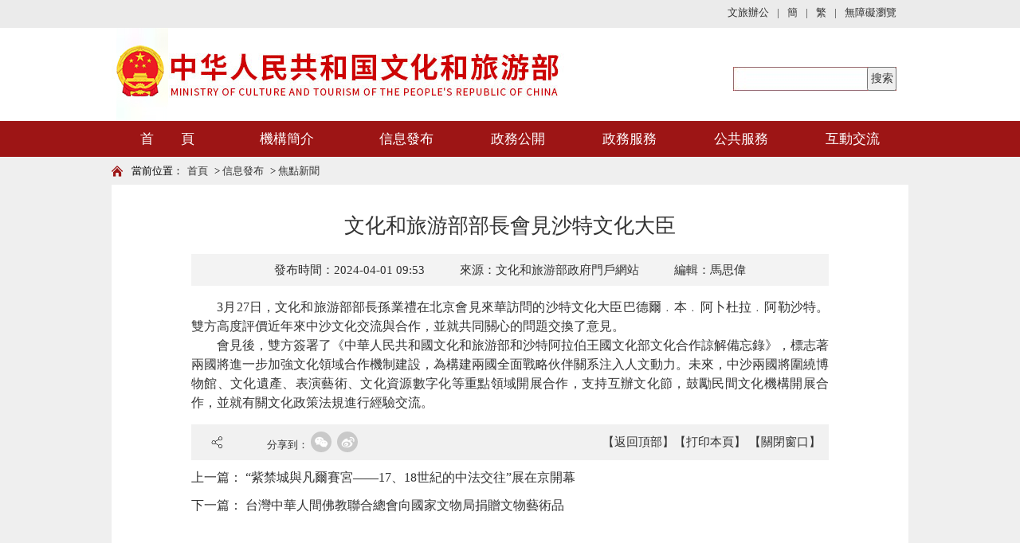

--- FILE ---
content_type: text/html;charset=UTF-8
request_url: https://www.mct.gov.cn/gtb/index.jsp?url=https%3A%2F%2Fwww.mct.gov.cn%2Fwhzx%2Fwhyw%2F202404%2Ft20240401_951988.htm
body_size: 7710
content:
<!DOCTYPE html PUBLIC "-//W3C//DTD XHTML 1.0 Transitional//EN" "http://www.w3.org/TR/xhtml1/DTD/xhtml1-transitional.dtd">
<!--GS_0001_D5-->
<html xmlns="http://www.w3.org/1999/xhtml">
<head>
<meta http-equiv="X-UA-Compatible" content="IE=edge,chrome=1">
<meta http-equiv="Content-Type" content="text/html; charset=utf-8" />
<meta name="viewport" content="width=device-width, initial-scale=1.0, minimum-scale=1.0, maximum-scale=1.0, user-scalable=no">
<meta name="renderer" content="webkit">
<meta name="SiteName" content="中华人民共和国文化和旅游部">
<meta name="SiteDomain" content="www.mct.gov.cn">
<meta name="SiteIDcode" content="bm23000001">
<meta name="ArticleTitle" content="文化和旅游部部长会见沙特文化大臣">
<meta name="ColumnName" content="焦点新闻"  />
<meta name="ColumnDescription" content="焦点新闻"  />
<meta name="ColumnType" content="焦点新闻"  />
<meta name="ColumnKeywords" content="焦点新闻"  />
<meta name="PubDate" content="2024-04-01 09:53"/>
<meta name="ContentSource" content="文化和旅游部政府门户网站"/>

<link type="text/css" href="https://www.mct.gov.cn/images/lmy_hanweb.css" rel="stylesheet" />
<link type="text/css" href="https://www.mct.gov.cn/images/mob_article.css" rel="stylesheet" />
<script type="text/javascript" src="https://www.mct.gov.cn/gtb/index.jsp?url=https%3A%2F%2Fwww.mct.gov.cn%2Fimages%2Fjquery.js"></script>
<title>文化和旅游部部長會見沙特文化大臣</title>
<style>
.artifr{height:134px;}
.TRS_Editor,.TRS_Editor b,.TRS_Editor strong{font-family:宋體;}
.TRS_Editor P{line-height:1.5;font-family:宋體;font-size:12pt;margin:0 !important;}.TRS_Editor DIV{line-height:1.5;font-family:宋體;font-size:12pt;}.TRS_Editor TD{line-height:1.5;font-family:宋體;font-size:12pt;}.TRS_Editor TH{line-height:1.5;font-family:宋體;font-size:12pt;}.TRS_Editor SPAN{line-height:1.5;font-family:宋體;font-size:12pt;display: inline !important;}.TRS_Editor FONT{line-height:1.5;font-family:宋體;font-size:12pt;display: inline !important;}.TRS_Editor UL{line-height:1.5;font-family:宋體;font-size:12pt;}.TRS_Editor LI{line-height:1.5;font-family:宋體;font-size:12pt;}.TRS_Editor A{line-height:1.5;font-family:宋體;font-size:12pt;}
.bt-head-cen {
    width: 1000px;
    height: 117px;
    position: relative;
    overflow: hidden;
    margin: 0 auto;
}
@media only screen and (max-width: 768px){
.artifr{height:40px !important;}
.top_chgwrp{display:none !important;}
.bt-head{height:60px !important;}
.bt-head-cen{height:60px !important;}
.phone_wzy_lm{top: 12px !important;}
.bt-article-y .sp_title{font-size: 1.3em !important;line-height:1.4em !important;}
.bt-article-y .phone_zt1,.bt-article-y .phone_zt2{font-size: 1em !important;}
.bt-article-02 font,#zoom font{display: initial !important;line-height: 1.8 !important;font-family: "宋體" !important; font-size: 12pt !important;}
.bt-article-02 span,#zoom span{display: initial !important;line-height: 1.8 !important;font-family: "宋體" !important; font-size: 12pt !important;}
.bt-article-02 p,#zoom p{line-height: 1.8 !important;font-family: "宋體" !important; font-size: 12pt !important;}
}
</style>
</head>
<body>
<body style="background:#efefef">
<!--头部开始-->
<!doctype html>
<html>
<head>
<meta http-equiv="X-UA-Compatible" content="IE=edge,chrome=1">
<meta http-equiv="Content-Type" content="text/html; charset=utf-8" />
<meta name="viewport" content="width=device-width, initial-scale=1.0, minimum-scale=1.0, maximum-scale=1.0, user-scalable=no">
<meta name="renderer" content="webkit">
<link type="text/css" href="https://www.mct.gov.cn/images/hanweb.css" rel="stylesheet">
<link type="text/css" href="https://www.mct.gov.cn/images/sy_culture-20180320.css" rel="stylesheet">
<script src="https://www.mct.gov.cn/images/jquery.min.js"></script>
<script src="https://www.mct.gov.cn/gtb/index.jsp?url=https%3A%2F%2Fwww.mct.gov.cn%2Fimages%2Fgetdate.js" type="text/javascript" charset="utf-8"></script>
<script src="https://auth.mangren.com/boots/mct.gov.cn/esdToolsInit.js" charset="UTF-8"></script>
<!--<link rel="icon" type="image/png" href="https://www.mct.gov.cn/images/guohui.png" />-->
<title>2019年文化部banner嵌入</title>
<script language="javascript">
//主導航高亮
$(document).ready(function(){
    var nav_len = $(".nav_sub").length;
    for(var i=0; i<10; i++)
    {
        var tw_word = $(".local").eq(i).text();
        for(var n=0; n<nav_len; n++)
        {
            var nav_word = $(".nav_sub").eq(n).text();
            if(nav_word == tw_word)
            {
                $(".nav_sub").eq(n).css({'color':'#fff','background-color':'#b92121'}).siblings().css({'color':'#fff'});
            }
        }
    }

});

function openToolbar(){ /*無障礙*/
	if(window.location==top.location){
		var str_location = window.location.href;window.location.href = "https://www.mct.gov.cn/gtb/index.jsp?url=https%3A%2F%2Fwww.mct.gov.cn%2Fwca.html%3FwcaUrl%3D" +  str_location;
	}
}

function checkForm(){
	var temp = searchForm.temp.value;
	if(temp==null || temp==''){
		alert('請輸入檢索條件');
	}
	else{
		//var url='http://so.mct.gov.cn/s?siteCode=bm23000001&qt='+encodeURIComponent(temp);
var url='https://www.mct.gov.cn/gtb/index.jsp?url=http://www.mct.gov.cn/mctso/s?qt='+encodeURIComponent(temp);	
                window.open(url);
	}
}
function getKey() {

        if(event.keyCode == "13") {

            checkForm();

        } 

    }
</script>


</head>

<body>
<!--无障碍嵌入开始--->

<!--无障碍嵌入结束--->
<style>
.t_chglf{float: left;font-size: 13px;color: #333333;}
.top_change{width: 1000px;margin: 0 auto;height: 35px;overflow: hidden;line-height:35px;position: relative;}
.top_right .top_link_box a{line-height:16px;}
</style>
<!--头部开始-->
<div class="bt-head">
	<div class="top_chgwrp" style="background: #ebebeb;">
	<div class="top_change">
		<div class="t_chglf" id="weather"></div>
		<div class="top_right" style="width: auto;top:8px;">
		<div class="top_link_box">
                   <!--<a href="https://mail.mct.gov.cn/index.php" target="_blank"><span>工作郵箱</span></a>-->
                   <a href="https://mail.mct.gov.cn/portal/#!/login" target="_blank"><span>文旅辦公</span></a>
                   <span>|</span>
                   <a href="https://www.mct.gov.cn/" target="_blank"><span>簡</span></a>
                   <span>|</span>
                   <a href="https://www.mct.gov.cn/gtb/index.jsp?url=https://www.mct.gov.cn"><span>繁</span></a>
                   <span>|</span>
				   <a href="javascript:void(0);" class="showwza" id="toolbarSwitch"><span>無障礙瀏覽</span></a>
                   <a href="https://www.mct.gov.cn/gtb/index.jsp?url=https://www.mct.gov.cn/whbphone/" id="tophone" style="display:none;position: relative;top: -2px;">返回手機版</a> </div>
	</div>
		</div>
		</div>
  <div class="bt-head-cen">
    <div class="top_left" style="z-index:999; width:735px;"><a href="https://www.mct.gov.cn/"><img src="https://www.mct.gov.cn/images/logo-20210128.jpg" width="735" style="width:735px;" height="117" alt="" /></a></div>
    <div class="top_right" style="width:260px;">
      <div class="sosu_box" style="float:right;width:210px;margin-top:20px;">
        <form method='get' onsubmit="return false" target='_blank' name='searchForm'>
							<div style='width:37px;height:30px;float:right;background:url(https://www.mct.gov.cn/images/sosuo_s.jpg);'>
								<input name='searchButton' type='button' id='searchButton' value='搜索' onclick='checkForm();' style='width: 37px; height:30px; outline:none; font-size: 14px;' />
							</div>
         <div style='width:168px; height:30px; float:right;backgro
und-image:url(https://www.mct.gov.cn/images/sosuo_box.jpg);background-repeat: no-repeat;'>
								<input maxlength='55' onkeypress="getKey();" id="searchinput" size='30' style='width: 168px; height: 30px; line-height:30px; font-size: 13px; border: none; padding-left:10px;color:#8c8b8b; outline:none;background-image: url(https://www.mct.gov.cn/images/sosuo_box.jpg);background-repeat: no-repeat;' name='temp' type='text' />
							
							</div>
          <div class="clear"></div>


        </form>
      </div>
    </div>
  </div>
</div>

<!--头部结束--> 
<!--导航开始-->
<div class="bt-nav-y" style=" background:#9d1515">
  <ul class="nav">
    <li class="nav_sub"><a href="https://www.mct.gov.cn/" title="首页">首　　頁</a></li>
    <li class="nav_sub"><a style="width: 160px;" href="https://www.mct.gov.cn/gtb/index.jsp?url=https://www.mct.gov.cn/gywhb/bld/" target="_blank" title="机构简介">機構簡介</a>
      <ul class="xl_long">
        
           <li class="sub_nav1"><a href="https://www.mct.gov.cn/gtb/index.jsp?url=https://www.mct.gov.cn/gywhb/bld/" target="_blank" title="部领导">部領導</a></li>

        
           <li class="sub_nav1"><a href="https://www.mct.gov.cn/gtb/index.jsp?url=https://www.mct.gov.cn/gywhb/zyzz/" target="_blank" title="主要职责">主要職責</a></li>

        
           <li class="sub_nav1"><a href="https://www.mct.gov.cn/gtb/index.jsp?url=https://www.mct.gov.cn/gywhb/lxwm/" target="_blank" title="联系我们">聯系我們</a></li>

        
           <li class="sub_nav1"><a href="https://www.mct.gov.cn/gtb/index.jsp?url=https://www.mct.gov.cn/gywhb/jgsz/" target="_blank" title="机构设置">機構設置</a></li>

        
      </ul>
    </li>
     <li class="nav_sub"><a href="https://www.mct.gov.cn/gtb/index.jsp?url=https://www.mct.gov.cn/whzx/" title="信息发布" target="_blank">信息發布</a>
      <ul>
        
            <li class="sub_nav1"><a href="https://www.mct.gov.cn/gtb/index.jsp?url=https://www.mct.gov.cn/whzx/szyw/" target="_blank" title="时政要闻">時政要聞</a></li>
        
            <li class="sub_nav1"><a href="https://www.mct.gov.cn/gtb/index.jsp?url=https://www.mct.gov.cn/whzx/whyw/" target="_blank" title="焦点新闻">焦點新聞</a></li>
        
            <li class="sub_nav1"><a href="https://www.mct.gov.cn/gtb/index.jsp?url=https://www.mct.gov.cn/whzx/ldhd/" target="_blank" title="领导活动">領導活動</a></li>
        
	<li class="sub_nav1"><a href="https://zwgk.mct.gov.cn/zfxxgkml/" target="_blank" title="公告通知">公告通知</a></li>
        <li class="sub_nav1"><a href="https://zwgk.mct.gov.cn/zfxxgkml/zcfg/" target="_blank" title="政策法规">政策法規</a></li>
        <li class="sub_nav1"><a href="https://zwgk.mct.gov.cn/zfxxgkml/447/463/index_3081.html" target="_blank" title="政策解读">政策解讀</a></li>
        
            <li class="sub_nav1"><a href="https://www.mct.gov.cn/gtb/index.jsp?url=https://www.mct.gov.cn/whzx/bnsj/" target="_blank" title="工作信息">工作信息</a></li>
        
            <li class="sub_nav1"><a href="https://www.mct.gov.cn/gtb/index.jsp?url=https://www.mct.gov.cn/whzx/djgz/" target="_blank" title="党建工作">黨建工作</a></li>
        
            <li class="sub_nav1"><a href="https://www.mct.gov.cn/gtb/index.jsp?url=https://www.mct.gov.cn/whzx/zsdw/" target="_blank" title="直属单位">直屬單位</a></li>
        
            <li class="sub_nav1"><a href="https://www.mct.gov.cn/gtb/index.jsp?url=https://www.mct.gov.cn/whzx/qgwhxxlb/" target="_blank" title="全国联播">全國聯播</a></li>
        
            <li class="sub_nav1"><a href="https://www.mct.gov.cn/gtb/index.jsp?url=https://www.mct.gov.cn/whzx/rdzt/" target="_blank" title="热点专题">熱點專題</a></li>
        
            <li class="sub_nav1"><a href="https://www.mct.gov.cn/gtb/index.jsp?url=https://www.mct.gov.cn/whzx/tpxw/" target="_blank" title="图片新闻">圖片新聞</a></li>
        
            <li class="sub_nav1"><a href="https://www.mct.gov.cn/gtb/index.jsp?url=https://www.mct.gov.cn/whzx/zxgz/" target="_blank" title="专项工作">專項工作</a></li>
        
            <li class="sub_nav1"><a href="https://www.mct.gov.cn/gtb/index.jsp?url=https://www.mct.gov.cn/zwhcjz/" target="_blank" title="派驻机构">派駐機構</a></li>
        
      </ul>
    </li>
    <li class="nav_sub"><a href="https://www.mct.gov.cn/gtb/index.jsp?url=https://www.mct.gov.cn/zwgk/" title="政务公开" target="_blank">政務公開</a>
      <!--<ul>
        
            <li class="sub_nav1"><a href="https://www.mct.gov.cn/gtb/index.jsp?url=https://www.mct.gov.cn/zwgk/zwgk/" target="_blank" title="政务概况">政務概況</a></li>
        
            <li class="sub_nav1"><a href="https://www.mct.gov.cn/gtb/index.jsp?url=https://www.mct.gov.cn/zwgk/zcfg/" target="_blank" title="政策法规">政策法規</a></li>
        
            <li class="sub_nav1"><a href="https://www.mct.gov.cn/gtb/index.jsp?url=https://www.mct.gov.cn/zwgk/rsgz/" target="_blank" title="人事工作">人事工作</a></li>
        
            <li class="sub_nav1"><a href="https://www.mct.gov.cn/gtb/index.jsp?url=https://www.mct.gov.cn/zwgk/cwgz/" target="_blank" title="财务工作">財務工作</a></li>
        
            <li class="sub_nav1"><a href="https://www.mct.gov.cn/gtb/index.jsp?url=https://www.mct.gov.cn/zwgk/tjsj/" target="_blank" title="统计数据">統計數據</a></li>
        
            <li class="sub_nav1"><a href="https://www.mct.gov.cn/gtb/index.jsp?url=https://www.mct.gov.cn/zwgk/whyw/" target="_blank" title="文化业务">文化業務</a></li>
        
            <li class="sub_nav1"><a href="https://www.mct.gov.cn/gtb/index.jsp?url=https://www.mct.gov.cn/zwgk/lyyw/" target="_blank" title="旅游业务">旅游業務</a></li>
        
            <li class="sub_nav1"><a href="https://www.mct.gov.cn/gtb/index.jsp?url=https://www.mct.gov.cn/zwgk/rdjy_zxta/" target="_blank" title="全国人大建议、政协提案答复">全國人大建議、...</a></li>
        
            <li class="sub_nav1"><a href="https://www.mct.gov.cn/gtb/index.jsp?url=https://www.mct.gov.cn/zwgk/xzxk/" target="_blank" title="行政许可">行政許可</a></li>
        
            <li class="sub_nav1"><a href="https://www.mct.gov.cn/gtb/index.jsp?url=https://www.mct.gov.cn/zwgk/sjccsx/" target="_blank" title="随机抽查事项">隨機抽查事項</a></li>
        
            <li class="sub_nav1"><a href="https://www.mct.gov.cn/gtb/index.jsp?url=https://www.mct.gov.cn/zwgk/qt/" target="_blank" title="其他">其他</a></li>
        
      </ul>-->
    </li>
    <li class="nav_sub"><a title="政务服务" href="https://zwfw.mct.gov.cn/" target="_blank">政務服務</a>
      <ul>
<li class="sub_nav1"><a href="https://zwfw.mct.gov.cn/?type=gb#rmcx" target="_blank" title="热门查询">熱門查詢</a></li>
<li class="sub_nav1"><a href="https://zwfw.mct.gov.cn/#bssx" target="_blank" title="办事事项">辦事事項</a></li>
<li class="sub_nav1"><a href="https://zwfw.mct.gov.cn/#bsdt" target="_blank" title="办事大厅">辦事大廳</a></li>
<li class="sub_nav1"><a href="https://www.mct.gov.cn/gtb/index.jsp?url=https://www.mct.gov.cn/zxbs/cxts/" target="_blank" title="出行提示">出行提示</a></li>
<li class="sub_nav1"><a href="https://zwfw.mct.gov.cn/?type=gb#zwsj" target="_blank" title="政务数据">政務數據</a></li>	 
<li class="sub_nav1"><a href="https://zwfw.mct.gov.cn/#ywlj" target="_blank" title="业务链接">業務鏈接</a></li>
<li class="sub_nav1"><a href="https://zwfw.mct.gov.cn/?type=gb#zxwhys" target="_blank" title="在线文化艺术服务">在線文化藝術服務</a></li>	
		<!---
        
            <li class="sub_nav1"><a href="https://www.mct.gov.cn/gtb/index.jsp?url=https://www.mct.gov.cn/zxbs/cxts/" target="_blank" title="出行提示">出行提示</a></li>
		  -->                 
      </ul>
	
    </li>
    <li class="nav_sub"><a title="公共服务" href="javascript:;">公共服務</a>
      <ul>
        
            <li class="sub_nav1"><a href="https://www.mct.gov.cn/gtb/index.jsp?url=https://www.mct.gov.cn/ggfw/zyjzzt/" target="_blank" title="展演讲座信息平台">展演講座信息平台</a></li>
        
            <li class="sub_nav1"><a href="https://www.mct.gov.cn/gtb/index.jsp?url=https://www.mct.gov.cn/ggfw/wstsg/" target="_blank" title="网上图书馆">網上圖書館</a></li>
        
            <li class="sub_nav1"><a href="https://www.mct.gov.cn/gtb/index.jsp?url=https://www.mct.gov.cn/ggfw/wsbwg/" target="_blank" title="网上博物馆">網上博物館</a></li>
        
            <li class="sub_nav1"><a href="https://www.mct.gov.cn/gtb/index.jsp?url=https://www.mct.gov.cn/ggfw/wsmsg/" target="_blank" title="网上美术馆">網上美術館</a></li>
        
      </ul>
    </li>
    <li class="nav_sub"><a href="https://www.mct.gov.cn/gtb/index.jsp?url=https://www.mct.gov.cn/hdjl/" title="互动交流" target="_blank">互動交流</a>
      <ul>
        
            <li class="sub_nav1"><a href="https://www.mct.gov.cn/gtb/index.jsp?url=https://www.mct.gov.cn/hdjl/xwfbh/" target="_blank" title="新闻发布会">新聞發布會</a></li>
        
            <li class="sub_nav1"><a href="https://www.mct.gov.cn/gtb/index.jsp?url=https://www.mct.gov.cn/hdjl/spbd/" target="_blank" title="视频报道">視頻報道</a></li>
        
            <li class="sub_nav1"><a href="https://www.mct.gov.cn/gtb/index.jsp?url=https://www.mct.gov.cn/hdjl/zxft/" target="_blank" title="在线访谈">在線訪談</a></li>
        
            <li class="sub_nav1"><a href="https://www.mct.gov.cn/gtb/index.jsp?url=https://www.mct.gov.cn/hdjl/gzly/" target="_blank" title="公众留言">公眾留言</a></li>
        
            <li class="sub_nav1"><a href="https://www.mct.gov.cn/gtb/index.jsp?url=https://www.mct.gov.cn/hdjl/yjzj/" target="_blank" title="意见征集">意見征集</a></li>
        
            <li class="sub_nav1"><a href="https://www.mct.gov.cn/gtb/index.jsp?url=https://www.mct.gov.cn/hdjl/12318whscjb/" target="_blank" title="全国文化和旅游市场网上举报投诉处理系统">全國文化和旅游...</a></li>
        
      </ul>
    </li>
  </ul>
</div>
<!--导航结束-->

<!--微信分享图功能-->
<div class="share-title" style="display:none">文化和旅游部部長會見沙特文化大臣</div>
  <div class="share-substr" style="display:none">　　3月27日，文化和旅游部部長孫業禮在...</div>
  <img class="share-img" style="display:none" src="https://www.mct.gov.cn/images/wxzftb.jpg" width="300" height="300" /> 
  <script src="https://www.mct.gov.cn/images/jweixin-1.0.0.js"></script> 
  <script src="https://www.mct.gov.cn/gtb/index.jsp?url=https%3A%2F%2Fwww.mct.gov.cn%2Fimages%2F20191226wxShare.js"></script> 
  <!--微信分享图功能--> 
</body>
</html>
<!--头部结束--> 


<!--当前位置开始-->
<div class="bt-box-1000"> 
  <!--    <div class="bt-note-20"></div>-->
  <div class="bt-position"> <span>當前位置：</span>

<a href="https://www.mct.gov.cn/" target="_blank" title="首页" class="CurrChnlCls">首頁</a>&nbsp;>&nbsp;<a href="https://www.mct.gov.cn/gtb/index.jsp?url=https://www.mct.gov.cn/whzx/" target="_blank" title="信息发布" class="CurrChnlCls">信息發布</a>&nbsp;>&nbsp;<a href="https://www.mct.gov.cn/gtb/index.jsp?url=https://www.mct.gov.cn/whzx/whyw/" target="_blank" title="焦点新闻" class="CurrChnlCls">焦點新聞</a>
  </div>
  <!--    <div class="bt-note-20"></div>--> 
<style>
.phone_wzy_lm>span{    float: right;
    width: 81%;
    white-space: nowrap;
    overflow: scroll;
    margin-right: 2%;}
</style>
  <div class="phone_wzy_lm">
  	<a class="left_a" href="javascript:;" onClick="javascript:history.back(-1);"><img src="https://www.mct.gov.cn/images/fh.png" /></a>
  	<span style="font-size: 28px;">焦點新聞</span>
  </div>
</div>
<!--当前位置结束--> 

<!--文章正文开始-->
<div class="bt-article-y" style=" background:#FFF"><!--宋体和雅黑的总开关: s代表宋体=y代表雅黑--> 
  <script type="text/javascript">function ChangeColor(ColorName){document.getElementById("c").style.background = ColorName;}</script> 
  <script language="javascript">function doZoom(size){document.getElementById('zoom').style.fontSize=size+'px';}</script>
  <style>
.bt-article-y .sp_title{display: block;}
</style>
  <div class="bt-article-02">
    <div class="sp_title">文化和旅游部部長會見沙特文化大臣</div>
    <div style="text-align:center;padding-bottom:5px"></div>
    <div class="sp_time"> <font>發布時間：2024-04-01 09:53</font> 
      <font>來源：文化和旅游部政府門戶網站 </font> 
<font>編輯：馬思偉</font>
 </div>
      <div class="sp_time_phone"> <span class="phone_zt1">信息來源：文化和旅游部政府門戶網站 </span> <span class="phone_zt2">2024-04-01</span> 
      
       </div>
    <div id="zoom" style="text-align:left; padding: 15px 0;">
<!--    	 -->
		<div class=TRS_Editor><div style="text-align: justify;"><font style="line-height: 150%;">　　3月27日，文化和旅游部部長孫業禮在北京會見來華訪問的沙特文化大臣巴德爾﹒本﹒阿卜杜拉﹒阿勒沙特。雙方高度評價近年來中沙文化交流與合作，並就共同關心的問題交換了意見。</font></div>
<p style="text-align: justify;"><font style="line-height: 150%;">　　會見後，雙方簽署了《中華人民共和國文化和旅游部和沙特阿拉伯王國文化部文化合作諒解備忘錄》，標志著兩國將進一步加強文化領域合作機制建設，為構建兩國全面戰略伙伴關系注入人文動力。未來，中沙兩國將圍繞博物館、文化遺產、表演藝術、文化資源數字化等重點領域開展合作，支持互辦文化節，鼓勵民間文化機構開展合作，並就有關文化政策法規進行經驗交流。</font></p></div>
                
    </div>

    <link href="https://www.mct.gov.cn/images/gwdsharestyle.css" rel="stylesheet" type="text/css">
    <div id="gwdshare_s" style="display: block;">
			<div id="gwdshare_l" style="display: none; left: 1101.5px; top: 140px;">
				<div id="gwdshare_l_c">
					<h6>分享到<b>&nbsp;</b></h6>
					<ul>
						<li>
							<a href="#" class="gwds_xinhua xinhua MoreShareLink_24">新華微博</a>
						</li>
						<li>
							<a href="#" class="gwds_people people MoreShareLink_24">人民微博</a>
						</li>
						<li>
							<a href="#" class="gwds_tqq txwb MoreShareLink_24">騰訊微博</a>
						</li>
						<li>
							<a href="#" class="gwds_qzone qqkj MoreShareLink_24">QQ空間</a>
						</li>
						<li>
							<a href="#" class="gwds_renren rrw MoreShareLink_24">人人網</a>
						</li>
						<li>
							<a href="#" class="gwds_kaixin001 kxw MoreShareLink_24">開心網</a>
						</li>
						<li>
							<a href="#" class="gwds_douban db MoreShareLink_24">豆瓣網</a>
						</li>
					</ul>
					<p>
						<a href="http://share.gwd.gov.cn/" class="goWebsite">分享</a>
					</p>
				</div>
			</div>
		</div>
     <div class="fenxiang" style="padding-top:5px;padding-bottom:5px;    overflow: visible;
    height: 45px;">
      <div class="fx-cen bt-left" style="width:300px;font-size: 13px; line-height: 35px; padding-left: 10px;margin-top:5px;">
      	<div class="pages-date">
<div class="mainShareDiv_24" style="background:url(https://www.mct.gov.cn/images/icon_16.png) no-repeat left center; width:125px;height: 24px;  position: relative;">
	<link type="text/css" href="https://www.mct.gov.cn/images/share1.css" rel="stylesheet" />

                            <div id="share">
                                <b>分享到：</b>
                                <a id="wechat"><i></i>
                                    <div id="share-qrcode">
                                        <h3 id="share_container">微信分享“掃一掃”</h3>
                                        <dd id="share_div"></dd>
                                    </div>
                                </a>
                                <a id="weibo"><i></i></a>
    
                            </div>
<script type="text/javascript" src="https://www.mct.gov.cn/gtb/index.jsp?url=https%3A%2F%2Fwww.mct.gov.cn%2Fimages%2Fshare1.js"></script>

<script type="text/javascript" src="https://www.mct.gov.cn/images/jquery.qrcode.min1.js"></script>
<script>
                            jQuery(function(){
                            	jQuery('#share_div').qrcode(window.location.href);
                            })
                            </script>
</div>
				
		</div>
                    </div>
      <div class="fx-cen bt-right"><a class="whb_black2" href="javascript:scroll(0,0)">【返回頂部】</a><a href="javascript:window.print()">【打印本頁】</a> <a href="javascript:window.opener=null;window.open('','_self');window.close();">【關閉窗口】</a></div>
    </div>
    <script type="text/javascript" src="https://www.mct.gov.cn/images/gwdshare.min.js"></script>
    <div class="sxp" style="padding-top:5px;padding-bottom:5px;">
    	<table width="100%" border="0" cellspacing="0" cellpadding="0" style="font-family:宋体;">
  <tr>
    <td height="35" class="whb_gray4" style="font-family:宋体;" align="left">上一篇：  
     <A style="font-family:宋体;" target="_blank" href="https://www.mct.gov.cn/gtb/index.jsp?url=https%3A%2F%2Fwww.mct.gov.cn%2Fwhzx%2Fwhyw%2F202404%2Ft20240401_952011.htm" Title="“紫禁城与凡尔赛宫——17、18世纪的中法交往”展在京开幕">“紫禁城與凡爾賽宮——17、18世紀的中法交往”展在京開幕</TRS_DOCUMENT></A> 
</td>
  </tr>
    <tr>
    <td height="35" class="whb_gray4" style="font-family:宋体;" align="left">下一篇：  
     <A style="font-family:宋体;" target="_blank" href="https://www.mct.gov.cn/gtb/index.jsp?url=https%3A%2F%2Fwww.mct.gov.cn%2Fwhzx%2Fwhyw%2F202403%2Ft20240327_951923.htm" Title="台湾中华人间佛教联合总会向国家文物局捐赠文物艺术品">台灣中華人間佛教聯合總會向國家文物局捐贈文物藝術品</TRS_DOCUMENT></A> 
</td>
  </tr>
</table>
    </div>
  </div>
  
</div>
<!--文章正文结束-->
<div class="bt-note-20"><!--分割线--></div>
<!--版权开始-->
<iframe src="https://www.mct.gov.cn/gtb/index.jsp?url=https%3A%2F%2Fwww.mct.gov.cn%2Ffootqr%2Findex.html" width="100%" scrolling="no" class="artifr" frameborder="0"></iframe>
<!--版权结束-->
</body>
</html>



--- FILE ---
content_type: text/html;charset=UTF-8
request_url: https://www.mct.gov.cn/gtb/index.jsp?url=https%3A%2F%2Fwww.mct.gov.cn%2Fimages%2Fgetdate.js
body_size: 2226
content:
(function($) {
	$.fn.leoweather = function(opts) {
		var defaults = {
			city: '',
			format: '\u5c0a\u656c\u7684\u4f1a\u5458\uff0c\u007b\u65f6\u6bb5\u007d\u597d\uff01\u0020\u73b0\u5728\u662f\uff1a\u007b\u5e74\u007d\u002f\u007b\u6708\u007d\u002f\u007b\u65e5\u007d\u0020\u007b\u65f6\u007d\u003a\u007b\u5206\u007d\u003a\u007b\u79d2\u007d\u0020\u661f\u671f\u007b\u5468\u007d\u0020\u60a8\u6240\u5728\u7684\u57ce\u5e02\uff1a\u007b\u57ce\u5e02\u007d\u0020\u4eca\u5929\u007b\u663c\u591c\u007d\u7684\u5929\u6c14\u662f\uff1a\u007b\u5929\u6c14\u007d\u0020\u6c14\u6e29\uff1a\u007b\u6c14\u6e29\u007d\u0020\u98ce\u5411\uff1a\u007b\u98ce\u5411\u007d\u0020\u98ce\u7ea7\uff1a\u007b\u98ce\u7ea7\u007d\u0020\u56fe\u6807\uff1a\u007b\u56fe\u6807\u007d'
		};
		var options = $.extend(defaults, opts);
		return this.each(function() {
			var obj = $(this),
			weather = new Array(),
			format = UC8F6C6362(options.format),
			url = '\u0068\u0074\u0074\u0070\u003a\u002f\u002f\u0070\u0068\u0070\u002e\u0077\u0065\u0061\u0074\u0068\u0065\u0072\u002e\u0073\u0069\u006e\u0061\u002e\u0063\u006f\u006d\u002e\u0063\u006e\u002f\u0069\u0066\u0072\u0061\u006d\u0065\u002f\u0069\u006e\u0064\u0065\u0078\u002f\u0077\u005f\u0063\u006c\u002e\u0070\u0068\u0070\u003f\u0063\u006f\u0064\u0065\u003d\u006a\u0073\u0026\u0064\u0061\u0079\u003d\u0030\u0026\u0063\u0069\u0074\u0079\u003d';
			var model = format.match(/\{.*?\}/g),
			action = new Array();
			for (var i = 0; model.length > i; i++) {
				action[i] = 'UC' + escape(model[i]).replace(/%u/g, '').replace(/%7B/g, '').replace(/%7D/g, '')
			};
			var valid = action.toString();
			if (valid.indexOf('UC57CE5E02') > 0 || valid.indexOf('UC59296C14') > 0 || valid.indexOf('UC6C146E29') > 0 || valid.indexOf('UC98CE5411') > 0 || valid.indexOf('UC98CE7EA7') > 0 || valid.indexOf('UC57CE5E02') > 0 || valid.indexOf('UC56FE6807') > 0) {
				$.ajax({
					url: UC7F515740(url, options.city),
					dataType: "script",
					success: function() {
						for (s in SWther.w) {
							var data = SWther.w[s][0];
							weather['name'] = s;
							weather['d1'] = data['d1'];
							weather['p1'] = data['p1'];
							weather['s1'] = data['s1'];
							weather['t1'] = data['t1'];
							weather['f1'] = data['f1'];
							weather['d2'] = data['d2'];
							weather['p2'] = data['p2'];
							weather['s2'] = data['s2'];
							weather['t2'] = data['t2'];
							weather['f2'] = data['f2']
						};
						getcontent(obj, weather)
					}
				})
			} else {
				getcontent(obj, '')
			};
			function getcontent(o, w) {
				var d = new Date(),
				timer = 0;
				for (var i = 0; action.length > i; i++) {
					str = format.replace(/\{(.*?)\}/g,
					function(a, b) {
						var fun = 'UC' + escape(b).replace(/%u/g, '').replace(/%7B/g, '').replace(/%7D/g, '');
						return eval(fun + '(d,w)')
					})
				};
				if (action.toString().indexOf('UC65F6') > 0) {
					timer = 1000 * 60 * 60
				};
				if (action.toString().indexOf('UC5206') > 0) {
					timer = 1000 * 60
				};
				if (action.toString().indexOf('UC79D2') > 0) {
					timer = 1000
				};
				o.html(str);
				if (timer > 0) {
					var ClockTimer = setInterval(UC66F465B0SJ, timer)
				}
			}
			function UC66F465B0SJ() {
				var today = new Date();
				YY = today.getYear();
				if (YY < 1900) YY = YY + 1900;
				var MM = today.getMonth() + 1;
				if (MM < 10) MM = '0' + MM;
				var DD = today.getDate();
				if (DD < 10) DD = '0' + DD;
				var hh = today.getHours();
				if (hh < 10) hh = '0' + hh;
				var mm = today.getMinutes();
				if (mm < 10) mm = '0' + mm;
				var ss = today.getSeconds();
				if (ss < 10) ss = '0' + ss;
				var ww = today.getDay();
				if (ww == 0) ww = UC8F6C6362('\u65e5');
				if (ww == 1) ww = UC8F6C6362('\u4e00');
				if (ww == 2) ww = UC8F6C6362('\u4e8c');
				if (ww == 3) ww = UC8F6C6362('\u4e09');
				if (ww == 4) ww = UC8F6C6362('\u56db');
				if (ww == 5) ww = UC8F6C6362('\u4e94');
				if (ww == 6) ww = UC8F6C6362('\u516d');
				if (hh < 06) {
					xx = UC8F6C6362('\u51cc\u6668')
				} else if (hh < 09) {
					xx = UC8F6C6362('\u65e9\u4e0a')
				} else if (hh < 12) {
					xx = UC8F6C6362('\u4e0a\u5348')
				} else if (hh < 14) {
					xx = UC8F6C6362('\u4e2d\u5348')
				} else if (hh < 17) {
					xx = UC8F6C6362('\u4e0b\u5348')
				} else if (hh < 19) {
					xx = UC8F6C6362('\u508d\u665a')
				} else {
					xx = UC8F6C6362('\u665a\u4e0a')
				};
				$('#weather_YY').html(YY);
				$('#weather_MM').html(MM);
				$('#weather_DD').html(DD);
				$('#weather_hh').html(hh);
				$('#weather_mm').html(mm);
				$('#weather_ss').html(ss);
				$('#weather_ww').html(ww);
				$('#weather_xx').html(xx)
			}
			function UC5E74(today, weather) {
				YY = today.getYear();
				if (YY < 1900) YY = YY + 1900;
				return '<span id="weather_YY">' + YY + '</span>'
			}
			function UC6708(today, weather) {
				var MM = today.getMonth() + 1;
				if (MM < 10) MM = '0' + MM;
				return '<span id="weather_MM">' + MM + '</span>'
			}
			function UC65E5(today, weather) {
				var DD = today.getDate();
				if (DD < 10) DD = '0' + DD;
				return '<span id="weather_DD">' + DD + '</span>'
			}
			function UC65F6(today, weather) {
				var hh = today.getHours();
				if (hh < 10) hh = '0' + hh;
				return '<span id="weather_hh">' + hh + '</span>'
			}
			function UC5206(today, weather) {
				var mm = today.getMinutes();
				if (mm < 10) mm = '0' + mm;
				return '<span id="weather_mm">' + mm + '</span>'
			}
			function UC79D2(today, weather) {
				var ss = today.getSeconds();
				if (ss < 10) ss = '0' + ss;
				return '<span id="weather_ss">' + ss + '</span>'
			}
			function UC5468(today, weather) {
				var ww = today.getDay();
				if (ww == 0) ww = UC8F6C6362('\u65e5');
				if (ww == 1) ww = UC8F6C6362('\u4e00');
				if (ww == 2) ww = UC8F6C6362('\u4e8c');
				if (ww == 3) ww = UC8F6C6362('\u4e09');
				if (ww == 4) ww = UC8F6C6362('\u56db');
				if (ww == 5) ww = UC8F6C6362('\u4e94');
				if (ww == 6) ww = UC8F6C6362('\u516d');
				return '<span id="weather_ww">' + ww + '</span>'
			}
			function UC65F66BB5(today, weather) {
				var hh = today.getHours();
				if (hh < 06) {
					xx = UC8F6C6362('\u51cc\u6668')
				} else if (hh < 09) {
					xx = UC8F6C6362('\u65e9\u4e0a')
				} else if (hh < 12) {
					xx = UC8F6C6362('\u4e0a\u5348')
				} else if (hh < 14) {
					xx = UC8F6C6362('\u4e2d\u5348')
				} else if (hh < 17) {
					xx = UC8F6C6362('\u4e0b\u5348')
				} else if (hh < 19) {
					xx = UC8F6C6362('\u508d\u665a')
				} else {
					xx = UC8F6C6362('\u665a\u4e0a')
				};
				return '<span id="weather_xx">' + xx + '</span>'
			}
			function UC57CE5E02(today, weather) {
				return weather['name']
			}
			function UC59296C14(today, weather) {
				if (today.getHours() > 18 && today.getHours() < 8) {
					return UC591C95F459296C14(today, weather)
				} else {
					return UC767D592959296C14(today, weather)
				}
			}
			function UC767D592959296C14(today, weather) {
				return weather['s1']
			}
			function UC591C95F459296C14(today, weather) {
				return weather['s2']
			}
			function UC6C146E29(today, weather) {
				if (today.getHours() > 18 && today.getHours() < 8) {
					return UC591C95F46C146E29(today, weather)
				} else {
					return UC767D59296C146E29(today, weather)
				}
			}
			function UC767D59296C146E29(today, weather) {
				return weather['t1']
			}
			function UC591C95F46C146E29(today, weather) {
				return weather['t2']
			}
			function UC98CE5411(today, weather) {
				if (today.getHours() > 18 && today.getHours() < 8) {
					return UC591C95F498CE5411(today, weather)
				} else {
					return UC767D592998CE5411(today, weather)
				}
			}
			function UC767D592998CE5411(today, weather) {
				return weather['d1']
			}
			function UC591C95F498CE5411(today, weather) {
				return weather['d2']
			}
			function UC98CE7EA7(today, weather) {
				if (today.getHours() > 18 && today.getHours() < 8) {
					return UC591C95F498CE7EA7(today, weather)
				} else {
					return UC767D592998CE7EA7(today, weather)
				}
			}
			function UC767D592998CE7EA7(today, weather) {
				return weather['p1']
			}
			function UC591C95F498CE7EA7(today, weather) {
				return weather['p2']
			}
			function UC56FE6807(today, weather) {
				if (today.getHours() > 18 && today.getHours() < 8) {
					return UC591C95F456FE6807(today, weather)
				} else {
					return UC767D592956FE6807(today, weather)
				}
			}
			function UC767D592956FE6807(today, weather) {
				return weather['f1']
			}
			function UC591C95F456FE6807(today, weather) {
				return weather['f2']
			}
			function UC663C591C(today, weather) {
				if (today.getHours() > 18 && today.getHours() < 8) {
					return UC8F6C6362('\u591c\u95f4')
				} else {
					return UC8F6C6362('\u767d\u5929')
				}
			}
			function UC8F6C6362(string) {
				return unescape(string.replace(/\u/g, "%u"))
			}
			function UC7F515740(url, city) {
				return UC8F6C6362(url) + city + UC8F6C6362('\u0026\u0064\u0066\u0063\u003d\u0031\u0026\u0063\u0068\u0061\u0072\u0073\u0065\u0074\u003d\u0075\u0074\u0066\u002d\u0038').replace(/\%/g, '')
			}
		})
	}
})(jQuery);



--- FILE ---
content_type: text/css
request_url: https://www.mct.gov.cn/images/mob_article.css
body_size: 537
content:
/* 增对hanweb.css====问题的覆盖样式！ */
body {
  font-family:'Microsoft Yahei'; /**根据项目自行修改**/
}
a {transition: all 0.2s ease-out 0s; color:#333}
a:hover{transition: all 0.2s ease-out 0s; color:#F00}


/**********全局通用样式************/
.box_color{ background-color:#ffffff;}
.box_bottom{ margin-bottom:10px;}
.list_pad{ padding:0 5px;}
/*导航区域*/
div.nav_xl_box{
	width:100%;
	height:41px;
	clear:both;
	}
.phone_wzy_lm,.sp_time_phone,
.phone_banquan{display: none;}


	
	

--- FILE ---
content_type: text/css
request_url: https://www.mct.gov.cn/images/hanweb.css
body_size: 16690
content:

/* 项目部 2016.11.24   版本: V2.6*/

/* 更新说明：
    1. 更新了文字排版的表现形式
    2. 更新了站内检索的表现形式
    3. 修正了"当前位置"文字垂直居中的问题
    4. 删除images文件中的部分无效图片
*/

/* 使用注意：
    1. hanweb全局定义缺少页面字体的整体大小和风格定义。（请在新表中根据项目定义）
	2. 定义a 标签的link hover 等交互色和默认值。
	2. 如需兼容ie7，请将所有加了border和padding 属性值的class宽度值减去（详细看实用手册）
	3. 全局定义了弱标签的边距值，使用中如某个class下不需要，请覆盖为0.
*/

*,
*:before,
*:after {
  -webkit-box-sizing: border-box;
  -moz-box-sizing: border-box;
  box-sizing: border-box;
}
/* Prevent iOS text size adjust after orientation change, without disabling user zoom. */
html {
  -ms-text-size-adjust: 100%;
  -webkit-text-size-adjust: none;
}
/* Remove default margin. */
html,
body,
div,
dl,
dt,
dd,
ul,
ol,
li,
h1,
h2,
h3,
h4,
h5,
h6,
pre,
code,
form,
fieldset,
legend,
input,
textarea,
p,
blockquote,
th,
td,
hr,
button,
article,
aside,
details,
figcaption,
figure,
footer,
header,
hgroup,
menu,
nav,
section {
  margin: 0;
  padding: 0;
}
/* HTML5 display definitions */
article,
aside,
details,
figcaption,
figure,
footer,
header,
hgroup,
menu,
main,
nav,
section,
summary {
  display: block;
}
/**
 * 1. Correct `inline-block` display not defined in IE 8/9.
 * 2. Normalize vertical alignment of `progress` in Chrome, Firefox, and Opera.
 */
audio,
canvas,
progress,
video {
  display: inline-block;
  vertical-align: baseline;
}
/**
 * Prevent modern browsers from displaying `audio` without controls.
 * Remove excess height in iOS 5 devices.
 */
audio:not([controls]) {
  display: none;
  height: 0;
}
/**
 * Address `[hidden]` styling not present in IE 8/9/10.
 * Hide the `template` element in IE 8/9/11, Safari, and Firefox < 22.
 */
[hidden],
template,
script {
  display: none;
}
/* Links
   ========================================================================== */
/* Remove the gray background color from active links in IE 10. */
a {
  background-color: transparent;
}
/* Address `outline` inconsistency between Chrome and other browsers. */
a:focus {
  outline: thin dotted;
}
/* Improve readability when focused and also mouse hovered in all browsers. */
a:active,
a:hover {
  outline: 0;
}

/* Text-level semantics
     ========================================================================== */
/* Remove text-decoration */
ins,
a {
  text-decoration: none;
}
/* Address style set to `bolder` in Firefox 4+, Safari 5, and Chrome. */
b,
strong {
  font-weight: bold;
}
/* Improve readability of pre-formatted text in all browsers. */
pre {
  white-space: pre-wrap;
}
/* Address inconsistent and variable font size in all browsers. */
small {
  font-size: 80%;
}
/* Embedded content
   ========================================================================== */
/**
  * 1. Corrects max-width behavior (2.) if padding and border are used
  * 2. Responsiveness: Sets a maxium width relative to the parent and auto scales the height
  * 3. Remove the gap between images and the bottom of their containers
  * 4. Remove border when inside `a` element in IE 8/9.
  */
img {
  box-sizing: border-box;
/*  vertical-align: middle;*/
  border: 0; 
}
a img{border:0}
/* Correct overflow displayed oddly in IE 9. */
svg:not(:root) {
  overflow: hidden;
}
/* Grouping content
   ========================================================================== */
/**
 * Address margin not present in IE 8/9 and Safari.
 */
figure {
  margin: 0;
}
/* Forms
   ========================================================================== */
/**
 * Define consistent border, margin, and padding.
 */
fieldset {
  border: 1px solid #c0c0c0;
  margin: 0 2px;
  padding: 0.35em 0.625em 0.75em;
}
/**
 * 1. Correct `color` not being inherited in IE 8/9.
 * 2. Remove padding so people aren't caught out if they zero out fieldsets.
 */
legend {
  border: 0;
  padding: 0;
}
/**
 * 1. Correct color not being inherited.
 *    Known issue: affects color of disabled elements.
 * 2. Correct font properties not being inherited.
 * 3. Address margins set differently in Firefox 4+, Safari 5, and Chrome.
 */
button,
input,
optgroup,
select,
textarea {
  color: inherit;
  font: inherit;
  margin: 0;
}
/**
 * Address `overflow` set to `hidden` in IE 8/9/10/11.
 */
button {
  overflow: visible;
}
/**
 * Address Firefox 4+ setting `line-height` on `input` using `!important` in
 * the UA stylesheet.
 */
button,
input {
  line-height: normal;
}
/**
 * Address inconsistent `text-transform` inheritance for `button` and `select`.
 * All other form control elements do not inherit `text-transform` values.
 * Correct `button` style inheritance in Firefox, IE 8/9/10/11, and Opera.
 * Correct `select` style inheritance in Firefox.
 */
button,
select {
  text-transform: none;
}
button,
html input[type="button"],
input[type="reset"],
input[type="submit"] {
  -webkit-appearance: button;
  cursor: pointer;
}
input[type="radio"],
input[type="checkbox"] {
  cursor: pointer;
  padding: 0;
  box-sizing: border-box;
}
/* Re-set default cursor for disabled elements. */
button[disabled],
html input[disabled] {
  cursor: default;
}
/* Remove inner padding and border in Firefox 4+. */
button::-moz-focus-inner,
input::-moz-focus-inner {
  border: 0;
  padding: 0;
}
/**
 * Fix the cursor style for Chrome's increment/decrement buttons. For certain
 * `font-size` values of the `input`, it causes the cursor style of the
 * decrement button to change from `default` to `text`.
 */
input[type="number"]::-webkit-inner-spin-button,
input[type="number"]::-webkit-outer-spin-button {
  height: auto;
}
input[type="search"] {
  -webkit-appearance: textfield;
  box-sizing: content-box;
}
/* Remove inner padding and search cancel button in Safari 5 and Chrome on OS X. */
input[type="search"]::-webkit-search-cancel-button,
input[type="search"]::-webkit-search-decoration {
  -webkit-appearance: none;
}
textarea {
  overflow: auto;
  /* 1 */
  vertical-align: top;
  /* 2 */
  resize: vertical;
}
optgroup {
  font-weight: bold;
}
/* Tables
   ========================================================================== */
/**
 * Remove most spacing between table cells.
 */
table {
  border-collapse: collapse;
  border-spacing: 0;
}
td,
th {
  padding: 0;
}
/* ==========================================================================
   Component:Hanweb Base
 ============================================================================ */
/**
 * `font-size` is set in `html` element to support the `rem` unit for font-sizes
 * NOTE: IE9 & IE10 do not recognize `rem` units when used with the `font` shorthand property.
 */
html {

  -webkit-tap-highlight-color: rgba(0, 0, 0, 0);
  -webkit-tap-highlight-color: transparent;
}

html,
body {
  min-height: 100%; padding:0; margin:0;
}

body {
  font-weight: normal;
  color: #333;
}
body,
input,
textarea,
select,
button {
  text-rendering: optimizeLegibility;
  -webkit-font-smoothing: antialiased;
  -moz-osx-font-smoothing: grayscale;
  -moz-font-feature-settings: "liga", "kern";
}
/* links */
a {
  text-decoration:none;
  transition: all 0.2s ease-out 0s; 
}
a:hover,
a:focus {
	text-decoration: none;
	text-decoration:none;
	transition: all 0.2s ease-out 0s;
}
a:focus {
  outline:none;
  outline: thin dotted;
  outline: 5px auto -webkit-focus-ring-color;
  outline-offset: -2px;
}

/* Spacing for block elements */
p,
hr,
ul,
ol,
dl,
blockquote,
pre,
address,
fieldset,
figure {
  margin: 0 0 10px 0;
}
* + p,
* + hr,
* + ul,
* + ol,
* + dl,
* + blockquote,
* + pre,
* + address,
* + fieldset,
* + figure {
  margin-top: 10px;
}
/* Headings
   ========================================================================== */
h1,
h2,
h3,
h4,
h5,
h6 {
  margin: 0 0 10px 0;
  font-weight: 600;
  font-size: 100%;
}
h1 {
  font-size: 1.5em;
}
h2 {
  font-size: 1.25em;
}
* + h1,
* + h2,
* + h3,
* + h4,
* + h5,
* + h6 {
  margin-top: 2em;
}
/* List
   ========================================================================== */
/* Ordered and unordered lists */
ul,
ol,
li {
  padding-left:0;
  list-style:none;
}
/* Reset margin for nested lists */
ul > li > ul,
ul > li > ol,
ol > li > ol,
ol > li > ul {
  margin: 0;
}
hr {
  display: block;
  padding: 0;
  border: 0;
  height: 0;
  border-top: 1px solid #eeeeee;
  -moz-box-sizing: content-box;
  box-sizing: content-box;
}
/* iframe */
iframe {
  border: 0;
}
/* ==========================================================================
   Component: Table
 ============================================================================ */
table {
  max-width: 100%;
  background-color: transparent;
  empty-cells: show;
}
th {
  text-align: left;
}
.bt-table {
  width: 100%;
  margin-bottom: 10px;
  border-spacing: 0;
  border-collapse: separate;
}
.bt-table > thead > tr > th,
.bt-table > tbody > tr > th,
.bt-table > tfoot > tr > th,
.bt-table > thead > tr > td,
.bt-table > tbody > tr > td,
.bt-table > tfoot > tr > td {
  padding: 0.7rem;
  line-height: 1.6;
  vertical-align: top;
  border-top: 1px solid #dddddd;
}
.bt-table > thead > tr > th {
  vertical-align: bottom;
  border-bottom: 1px solid #dddddd;
}
.bt-table > caption + thead > tr:first-child > th,
.bt-table > colgroup + thead > tr:first-child > th,
.bt-table > thead:first-child > tr:first-child > th,
.bt-table > caption + thead > tr:first-child > td,
.bt-table > colgroup + thead > tr:first-child > td,
.bt-table > thead:first-child > tr:first-child > td {
  border-top: 0;
}
.bt-table > tbody + tbody tr:first-child td {
  border-top: 2px solid #dddddd;
}
/* Bordered version */
.bt-table-bordered {
  border: 1px solid #dddddd;
}
.bt-table-bordered > thead > tr > th,
.bt-table-bordered > tbody > tr > th,
.bt-table-bordered > tfoot > tr > th,
.bt-table-bordered > thead > tr > td,
.bt-table-bordered > tbody > tr > td,
.bt-table-bordered > tfoot > tr > td {
  border-left: 1px solid #dddddd;
}
.bt-table-bordered > thead > tr > th:first-child,
.bt-table-bordered > tbody > tr > th:first-child,
.bt-table-bordered > tfoot > tr > th:first-child,
.bt-table-bordered > thead > tr > td:first-child,
.bt-table-bordered > tbody > tr > td:first-child,
.bt-table-bordered > tfoot > tr > td:first-child {
  border-left: none;
}
/* Border-radius version */
.bt-table-radius {
  border: 1px solid #dddddd;
  border-radius: 2px;
}
.bt-table-radius > thead > tr:first-child > th:first-child,
.bt-table-radius > thead > tr:first-child > td:first-child {
  border-top-left-radius: 2px;
  border-left: none;
}
.bt-table-radius > thead > tr:first-child > th:last-child,
.bt-table-radius > thead > tr:first-child > td:last-child {
  border-top-right-radius: 2px;
  border-right: none;
}
.bt-table-radius > tbody > tr > th:first-child,
.bt-table-radius > tbody > tr > td:first-child {
  border-left: none;
}
.bt-table-radius > tbody > tr > th:last-child,
.bt-table-radius > tbody > tr > td:last-child {
  border-right: none;
}
.bt-table-radius > tbody > tr:last-child > th,
.bt-table-radius > tbody > tr:last-child > td {
  border-bottom: none;
}
.bt-table-radius > tbody > tr:last-child > th:first-child,
.bt-table-radius > tbody > tr:last-child > td:first-child {
  border-bottom-left-radius: 2px;
}
.bt-table-radius > tbody > tr:last-child > th:last-child,
.bt-table-radius > tbody > tr:last-child > td:last-child {
  border-bottom-right-radius: 2px;
}
/* Zebra-striping */
.bt-table-striped > tbody > tr:nth-child(odd) > td,
.bt-table-striped > tbody > tr:nth-child(odd) > th {
  background-color: #f9f9f9;
}
/* Hover effect */
.bt-table-hover > tbody > tr:hover > td,
.bt-table-hover > tbody > tr:hover > th {
  background-color: #e9e9e9;
}
.bt-table > thead > tr > td.bt-active,
.bt-table > tbody > tr > td.bt-active,
.bt-table > tfoot > tr > td.bt-active,
.bt-table > thead > tr > th.bt-active,
.bt-table > tbody > tr > th.bt-active,
.bt-table > tfoot > tr > th.bt-active,
.bt-table > thead > tr.bt-active > td,
.bt-table > tbody > tr.bt-active > td,
.bt-table > tfoot > tr.bt-active > td,
.bt-table > thead > tr.bt-active > th,
.bt-table > tbody > tr.bt-active > th,
.bt-table > tfoot > tr.bt-active > th {
  background-color: #ffffdd;
}
.bt-table > thead > tr > td.bt-disabled,
.bt-table > tbody > tr > td.bt-disabled,
.bt-table > tfoot > tr > td.bt-disabled,
.bt-table > thead > tr > th.bt-disabled,
.bt-table > tbody > tr > th.bt-disabled,
.bt-table > tfoot > tr > th.bt-disabled,
.bt-table > thead > tr.bt-disabled > td,
.bt-table > tbody > tr.bt-disabled > td,
.bt-table > tfoot > tr.bt-disabled > td,
.bt-table > thead > tr.bt-disabled > th,
.bt-table > tbody > tr.bt-disabled > th,
.bt-table > tfoot > tr.bt-disabled > th {
  color: #999999;
}
.bt-table > thead > tr > td.bt-primary,
.bt-table > tbody > tr > td.bt-primary,
.bt-table > tfoot > tr > td.bt-primary,
.bt-table > thead > tr > th.bt-primary,
.bt-table > tbody > tr > th.bt-primary,
.bt-table > tfoot > tr > th.bt-primary,
.bt-table > thead > tr.bt-primary > td,
.bt-table > tbody > tr.bt-primary > td,
.bt-table > tfoot > tr.bt-primary > td,
.bt-table > thead > tr.bt-primary > th,
.bt-table > tbody > tr.bt-primary > th,
.bt-table > tfoot > tr.bt-primary > th {
  color: #292929;
  background-color: rgba(61, 61, 61, 0.115);
}
.bt-table > thead > tr > td.bt-success,
.bt-table > tbody > tr > td.bt-success,
.bt-table > tfoot > tr > td.bt-success,
.bt-table > thead > tr > th.bt-success,
.bt-table > tbody > tr > th.bt-success,
.bt-table > tfoot > tr > th.bt-success,
.bt-table > thead > tr.bt-success > td,
.bt-table > tbody > tr.bt-success > td,
.bt-table > tfoot > tr.bt-success > td,
.bt-table > thead > tr.bt-success > th,
.bt-table > tbody > tr.bt-success > th,
.bt-table > tfoot > tr.bt-success > th {
  color: #5eb95e;
  background-color: rgba(94, 185, 94, 0.115);
}
.bt-table > thead > tr > td.bt-warning,
.bt-table > tbody > tr > td.bt-warning,
.bt-table > tfoot > tr > td.bt-warning,
.bt-table > thead > tr > th.bt-warning,
.bt-table > tbody > tr > th.bt-warning,
.bt-table > tfoot > tr > th.bt-warning,
.bt-table > thead > tr.bt-warning > td,
.bt-table > tbody > tr.bt-warning > td,
.bt-table > tfoot > tr.bt-warning > td,
.bt-table > thead > tr.bt-warning > th,
.bt-table > tbody > tr.bt-warning > th,
.bt-table > tfoot > tr.bt-warning > th {
  color: #f37b1d;
  background-color: rgba(243, 123, 29, 0.115);
}
.bt-table > thead > tr > td.bt-danger,
.bt-table > tbody > tr > td.bt-danger,
.bt-table > tfoot > tr > td.bt-danger,
.bt-table > thead > tr > th.bt-danger,
.bt-table > tbody > tr > th.bt-danger,
.bt-table > tfoot > tr > th.bt-danger,
.bt-table > thead > tr.bt-danger > td,
.bt-table > tbody > tr.bt-danger > td,
.bt-table > tfoot > tr.bt-danger > td,
.bt-table > thead > tr.bt-danger > th,
.bt-table > tbody > tr.bt-danger > th,
.bt-table > tfoot > tr.bt-danger > th {
  color: #dd514c;
  background-color: rgba(221, 81, 76, 0.115);
}

/***********************************************************************************************************************************************************
============================================================第一部分：标准框架样式/常用样式====================================================================
**********************************************************************************************************************************************************/

/*********华丽的分割行==集合**********/
.bt-note-10 {
	width:100%;
	height:10px;
	clear:both;
}
.bt-note-15 {
	width:100%;
/*	height:15px;*/
	clear:both;
}
.bt-note-20 { 
	width:100%;
	height:20px;
	clear:both;
}

/*********标准宽度框架==传统和雅黑全部宽度属性**********/

/*****页头+主要部分+页脚通用样式*****/
.bt-head,
.bt-main,
.bt-footer{
	width:100%;
/*	height:auto;*/
	margin:0 auto;	
}
.bt-main{
	min-height:400px;
}

/*顶部导航*/
.bt-top-nav{ 
	height:30px;
	width:100%;
	margin:0 auto;
}
.bt-top-nav-cen{ 
	height:30px;
	width:1000px;
	margin:0 auto;
}

/*head区域*/
.bt-head-cen{
	width:1000px; 
	height:117px;
	position: relative;
	overflow: hidden;
	margin:0 auto;
}
.bt-logo{float:left}

/*页脚区域*/
.bt-footer{width:100%}
.bt-footer-nav{
	width:100%; 
	height:30px;
}
.bt-footer-nav-cen{
	width:1000px;
	height:30px;
	line-height:30px;
	margin:0 auto;
}

.bt-copyright {
	width:1000px;
	min-height:110px;
	margin:0 auto;
	padding:20px 0;
	*+min-height:90px;/*兼容IE7*/
	font-size:13px;
	text-align:center;
	display:table; /*模拟table 实现N行居中*/
}


/**导航通用**/
.bt-nav-y{
	width:100%;
	height:45px; 
	line-height:45px;	
	}
.bt-nav-s { 
	width:100%;
	height:35px;
	line-height:35px;	
}

/*****模块化标准尺寸*****/
.bt-box{
	width:100%;
	height:auto;
}
.bt-box-1000 {
	width:1000px;
	height:auto;
	margin:0 auto;
}
.bt-box-980{ 
	width:1000px;
	*+width:980px;
	padding:0 10px;
	height:auto;
	margin:0 auto;
}
.bt-box-970{ 
	width:1000px;
	*+width:970px;
	padding:0 15px;
	height:auto;
	margin:0 auto;
}

.bt-box-220,
.bt-box-235,
.bt-box-240,
.bt-box-310,
.bt-box-320,
.bt-box-430,
.bt-box-490,
.bt-box-520,
.bt-box-660,
.bt-box-745,
.bt-box-750{ /*通用属性*/
	background:#FFF;
	height:auto;
}

.bt-box-220 {width:220px;}
.bt-box-235 {width:235px;}
.bt-box-240 {width:240px;}
.bt-box-310 {width:310px;}
.bt-box-320 {width:320px;}
.bt-box-430 {width:430px;}
.bt-box-490 {width:490px;}
.bt-box-520 {width:520px;}
.bt-box-660 {width:660px;}
.bt-box-745 {width:745px;}
.bt-box-760 {width:760px;}


/***********************************************************************************************************************************************************
============================================================第二部分：标准组件样式====================================================================
**********************************************************************************************************************************************************/

/********========组件按钮样式==开始========**************/
.bt-bnt-big{
	width:188px; 
	height:45px;
	line-height: 45px;
	font-size: 17px; 
	border:0;
}
.bt-bnt-small{
	width:145px; 
	height:35px; 
	border:0;	
}

/***bnt_01样式开始**/
.bt-bnt-big-01,
.bt-bnt-small-01
{
	color:#FFF;
	background: #3385ff;
}
.bt-bnt-big-01:hover,
.bt-bnt-small-01:hover
{
	background: #5096fd;
}
.bt-bnt-big-01:active,
.bt-bnt-small-01:active
{
	background: #1c6fea;
}


/*按钮组件-02*/
.bt-bnt-big-02 {
	background: url(bnt_02_big.png) no-repeat 0 0;
}
.bt-bnt-big-02:hover {
	background: url(bnt_02_big.png) no-repeat -189px 0;
}
.bt-bnt-big-02:active {
	background: url(bnt_02_big.png) no-repeat -378px 0;
}
.bt-bnt-small-02 {
	background: url(bnt_02_small.png) no-repeat 0 0;
}
.bt-bnt-small-02:hover {
	background: url(bnt_02_small.png) no-repeat -147px 0;
}
.bt-bnt-small-02:active {
	background: url(bnt_02_small.png) no-repeat -294px 0;
}

/*按钮组件-03*/
.bt-bnt-big-03,
.bt-bnt-small-03
{
	border:#FFF solid 1px;
    background:none;
	color:#FFF; 
}
.bt-bnt-big-03:hover,
.bt-bnt-small-03:hover
{
	background: #2989d5;
	border: #eff0f0 solid 1px
}
.bt-bnt-big-03:active,
.bt-bnt-small-03:active
 {
	background: #04528f;
	border: #eff0f0 solid 1px
}


.bt-bnt-big-04 {
	line-height: 45px;
	font-size: 17px;
	border: #FFF solid 1px;
	border-radius: 25px ; /*圆角样式从ie9开始支持*/
	background:none;
	color:#FFF;
}
.bt-bnt-big-04:hover {
	background: #2989d5;
}
.bt-bnt-big-04:active {
	background: #04528f;
}
.bt-bnt-small-04 {
	line-height: 35px;
	font-size: 15px;
	border: #FFF solid 1px;
	border-radius: 25px ;
	background:none;
	color:#FFF;
}
.bt-bnt-small-04:hover {
	background: #2989d5;
}
.bt-bnt-small-04:active {
	background: #04528f;
}



/*********========基础组件=站内检索组件=======*********/
.bt-search{	
	float:right
}
.bt-mod-xxjs-01 { /**编号**/
	width:321px;
	height:40px;
	text-align:right;
}
.bt-mod-xxjs-01 .bt-text {
	width:270px;
	*+width:268px;
	height:40px;
	line-height:40px;
	background:#F3f3f3;
	border:0;
	padding-left:2px;
	float:right
}
.bt-mod-xxjs-01 .bt-bnt {
	width:51px;
	height:40px;
	float:right;
	background:url(XXJS_01_bnt.png) no-repeat;
	border:0;
}
.bt-mod-xxjs-01 .bt-bnt:hover {
	background:url(XXJS_01_bnt.png) no-repeat left bottom;
}

.bt-mod-xxjs-02 { /**编号**/
	width:370px;
	height:40px;
	text-align:right;
}
.bt-mod-xxjs-02 .bt-text {
	width:320px;
	*+width:318px;
	height:40px;
	line-height:40px;
	background:#F3f3f3;
	border:0;
	padding-left:2px;
	float:right
}
.bt-mod-xxjs-02 .bt-bnt {
	width:50px;
	height:40px;
	float:right;
	background:#db0505;
	color:#FFF;
	border:0;
	font-size:15px;
}
.bt-mod-xxjs-02 .bt-bnt:hover {
	background:#c10202;
}


.bt-mod-xxjs-03 { /**编号**/
	width:auto;
	height:40px;
	text-align:right;
    border:#ccc solid 1px;
	background:#fff;
	-webkit-box-shadow: 2px 2px 2px;  
	-moz-box-shadow: 2px 2px 2px;  
	box-shadow: 2px 2px 2px #999;  
}
.bt-mod-xxjs-03 .bt-text {
	width:270px;
	height:38px;
	line-height:38px;
	padding-left:2px;
	float:right;
	border:0;
}
.bt-mod-xxjs-03 .bt-bnt {
	width:48px;
	height:38px;
	float:right;
	background:url(XXJS_03_bnt.png) no-repeat left top;
	border:0;

}
.bt-mod-xxjs-03 .bt-bnt:hover {
	background:url(XXJS_03_bnt.png) no-repeat left bottom;
}


.bt-mod-xxjs-04 { /**编号**/
	width:auto;
	height:42px;
	text-align:right;
}
.bt-mod-xxjs-04 .bt-text {
	width:320px;
	height:40px;
	line-height:38px;
	border:#CCC solid 1px; 
	border-right:0;
	padding-left:2px;
	background:#fff;
	float:right
}
.bt-mod-xxjs-04 .bt-bnt {
	width:48px;
	height:40px;
	float:right;
	background:url(XXJS_04_bnt.png) no-repeat left top;
	color:#FFF;
	border:0;
	font-size:15px;
}
.bt-mod-xxjs-04 .bt-bnt:hover {
	background:url(XXJS_04_bnt.png) no-repeat left bottom;
}


.bt-mod-xxjs-05 { /**编号**/
	widtsh:420px;
	height:45px;
	text-align:right;
	background:#cc0000
}
.bt-mod-xxjs-05 .bt-text {
	width:365px;
	*+width:363px;
	height:41px;
	line-height:41px;
	border:0;
	padding-left:2px;
	background:#fff; margin:2px 0 0 2px;
	float:right
}
.bt-mod-xxjs-05 .bt-bnt {
	width:59px;
	height:39px;
	float:right;
	background:url(XXJS_05_bnt.png) no-repeat left top;
	color:#FFF;
	border:0;
	margin-top:2px;
}
.bt-mod-xxjs-05 .bt-bnt:hover {
	
}



/*********========基础组件=栏目外框======*********/
/***通用***/
.bt-box-title{  
	width:100%;
	height:30px;
}
.bt-box-title span{ 
	line-height:30px; 

}
.bt-box-title .bt-font {
	min-width:100px;
	float:left;
	height:30px;
	font-size:15px;
	color:#000;
	position:relative;
}
.bt-box-title .bt-font .bt-lef-bg,
.bt-box-title .bt-font .bt-rig-bg{
	height:30px;
	float:left;
	
}
.bt-box-title .bt-font .bt-lef-bg { 

}
.bt-box-title .bt-font .bt-rig-bg {

}

/*更多*/
.bt-box-more {  
	float:right;
	padding-right:13px;
}
.bt-box-more a {
	line-height:30px;
	font-size:13px;
	color:#666;
}
.bt-box-more a:hover {
	color:#f30;
}
/***日期时间***/
.bt-data-time { 	
	float:right;
	color:#666;
}
.bt-data-time a{
	color:#999;
}

.bt-mod-lmwk-01 { /**编号**/
	border:#d1e7f2 solid 1px;
}
.bt-mod-lmwk-01 .bt-box-title{
	border-bottom:#d1e7f2 solid 1px;
	background:#f5fafd 
}
.bt-mod-lmwk-01 .bt-box-title .bt-font {
	padding:0 15px 0 35px;
	border-top:#1a6ab6 solid 2px;
	background:url(lmkj_01.png) no-repeat 10px 6px #FFF;
	margin-top:-1px;
	margin-left:20px;
	border-left:#d1e7f2 solid 1px;
	border-right:#d1e7f2 solid 1px;
	height:31px;
	*+height:30px;
}
.bt-mod-lmwk-01 .bt-box-title .bt-font  span {
	line-height:31px;
	*+line-height:30px;
	color:#1a6ab6
}


.bt-mod-lmwk-02 { /**编号**/
	border:#d1e7f2 solid 1px;
}
.bt-mod-lmwk-02 .bt-box-title {
	background:url(lmkj_02.png) repeat-x;
	margin-top:-1px;
}
.bt-mod-lmwk-02 .bt-box-title img {
	float:left;
	margin:6px 10px 0 0px;
}

.bt-mod-lmwk-02 .bt-box-title .bt-font {
	padding:0 15px;	background:#FFF;
	height:28px;
	margin-top:2px;
}
.bt-mod-lmwk-02 .bt-box-title .bt-font span {
	line-height:33px;
	color:#1a6ab6

}

.bt-mod-lmwk-03 { /**编号**/
	border:#d8d8d8 solid 1px;
}
.bt-mod-lmwk-03 .bt-box-title {
	border-bottom:#00F solid 1px;
}

.bt-mod-lmwk-03 .bt-box-title .bt-font {
	padding:0 35px;
	background:url(lmkj_03.png) no-repeat 15px 10px;
}
.bt-mod-lmwk-03 .bt-box-title .bt-font span {
	line-height:30px;
	color:#1a6ab6
}

.bt-mod-lmwk-04 { /**编号**/
	border:#d8d8d8 solid 1px;
}
.bt-mod-lmwk-04 .bt-box-title {
	border-bottom:#c91212 solid 1px;
}
.bt-mod-lmwk-04 .bt-font {
	color:#FFF;
}
.bt-mod-lmwk-04 .bt-font .bt-lef-bg {
	padding-left:15px;
	background:url(lmkj_04.png) no-repeat left top
}
.bt-mod-lmwk-04 .bt-font .bt-rig-bg {
	width:15px;
	overflow:hidden;
	background:url(lmkj_04.png) no-repeat top right
}
.bt-mod-lmwk-04 .bt-font .bt-sanjiao{
	width:0px;
	height:0px;
	border-left:6px solid #fff;
	border-right:6px solid #fff;
	border-top:7px solid #c91212;
	position:absolute;
	left:45%;
	right:50%;
	bottom:-7px;
	display:block;
}

.bt-mod-lmwk-07 { /**编号**/
	
	}
.bt-mod-lmwk-07 .bt-box-title {
	height:35px;
	*+height:33px;
	border-bottom:#d7d7d7 solid 2px;
}
.bt-mod-lmwk-07 .bt-box-title .bt-font {
	height:33px;
	padding:0 45px;
	background:url(lmkj_07.png) no-repeat;
	margin-top:2px;
}
.bt-mod-lmwk-07 .bt-box-title .bt-font span {
	line-height:33px;
	font-size:15px;
	color:#1a6ab6
}

.bt-mod-lmwk-08 { /**编号**/
	
	}
.bt-mod-lmwk-08 .bt-box-title {
	height:35px;
	*+height:33px;
	border-bottom:#d7d7d7 solid 2px;
}

.bt-mod-lmwk-08 .bt-box-title .bt-font {
	padding:0 15px 0 30px;
	border-bottom:#c91212 solid 2px;
	color:#c91212;
	height:35px;
	*+height:33px;
	background:url(lmkj_08.png) no-repeat 5px 5px;
}
.bt-mod-lmwk-08 .bt-box-title span {
	line-height:33px;
}


/*********========基础组件-标题链接样式=======*********/

/****
新闻前缀使用说明：
  1.前缀支持背景和标签两种形式，背景是调用images中的图片，标签是预留位置在jcms 中获取上传的图片！
    具体使用细节，请看使用手册！
***********/


.bt-prefix{
	float:left; 
	min-width:3px;
}
.bt-prefix-bg-d{ /*圆点*/
	background:url(bt_prefix_d.gif) no-repeat;
	padding-right:13px;
}
.bt-prefix-bg-s{ /*三角*/
	background:url(bt_prefix_s.gif) no-repeat; 
	padding-right:13px;
}


/****文字排版重复样式合并***/
.bt-mod-wzpb-01,
.bt-mod-wzpb-02,
.bt-mod-wzpb-03,
.bt-mod-wzpb-04,
.bt-mod-wzpb-05,
.bt-mod-wzpb-06,
.bt-mod-wzpb-07,
.bt-mod-wzpb-08,
.bt-mod-wzpb-09,
.bt-mod-wzpb-10
{
	width:100%;
	height:auto;
	position:relative;
	padding:0 15px;/*此处内边距只控制左右！ 不控制上下（考虑到上下的设计标准值不同）*/
	margin:0; 
	overflow:hidden;
}

.bt-mod-wzpb-01 .bt-data-time,
.bt-mod-wzpb-02 .bt-data-time,
.bt-mod-wzpb-03 .bt-data-time,
.bt-mod-wzpb-04 .bt-data-time,
.bt-mod-wzpb-05 .bt-data-time,
.bt-mod-wzpb-06 .bt-data-time,
.bt-mod-wzpb-07 .bt-data-time,
.bt-mod-wzpb-08 .bt-data-time,
.bt-mod-wzpb-09 .bt-data-time,
.bt-mod-wzpb-10 .bt-data-time{
	float:right;
	color:#666;
}

/******文字排版-01 ==样式****/
.bt-mod-wzpb-01{
	padding:11px 15px;
}

.bt-mod-wzpb-01 li {
	width:100%;
	height:30px;
	float:left;
}
.bt-mod-wzpb-01 li a {
	line-height:30px; 
	float:left;
}
.bt-mod-wzpb-01 li a:hover {
		
}
.bt-mod-wzpb-01 .bt-data-time{ 
	line-height:30px;
}

/******文字排版-02 ==样式****/
.bt-mod-wzpb-02{
	padding:11px 15px;
	}
.bt-mod-wzpb-02 li {
	width:100%;
	height:30px;
	float:left; 
}
.bt-mod-wzpb-02 li a {
	line-height:30px;
	float:left;
	}
.bt-mod-wzpb-02 li a:hover{
}
.bt-mod-wzpb-02 .bt-data-time{
	line-height:30px;
}

/*前缀属性*/
.bt-mod-wzpb-02 li .bt-prefix{
	height:30px;
}
.bt-mod-wzpb-02 li .bt-prefix img{
	 margin:13px 10px 0 0; 
	 display:block
}

/******文字排版-03 ==样式****/
.bt-mod-wzpb-03{ 
	padding:10px 15px 11px 15px
}
.bt-mod-wzpb-03 ul {
	margin:0;
	padding:0;
}
.bt-mod-wzpb-03 li {
	width:100%;
	min-height:30px;
	float:left
}

/*左侧多栏目*/
.bt-mod-wzpb-03 li .bt-name-lef {
	line-height:30px;
	float:left;
	padding-right:30px;
	text-align:left; 
	display:block
}
.bt-mod-wzpb-03 li a {
	line-height:30px;
	float:left;
}

/******文字排版-04 ==样式****/
.bt-mod-wzpb-04{
	padding:5px 15px 20px 15px;
	}
.bt-mod-wzpb-04 li {
	width:100%;
	height:40px;
	float:left;
	border-bottom:#CCC solid 1px; 
}
.bt-mod-wzpb-04 li a {
	line-height:40px;
	float:left;
	}
.bt-mod-wzpb-04 li a:hover{
}
.bt-mod-wzpb-04 .bt-data-time{
	line-height:40px;
}

/*前缀属性*/
.bt-mod-wzpb-04 li .bt-prefix{
	height:40px;
}
.bt-mod-wzpb-04 li .bt-prefix img{
	 margin:18px 10px 0 0; 
	 display:block
}

/******文字排版-05 ==样式****/
.bt-mod-wzpb-05{
	padding:5px 15px 20px 15px
}
.bt-mod-wzpb-05 ul {
	margin:0;
	padding:0;
}
.bt-mod-wzpb-05 li {
	width:100%;
	height:40px;
	float:left;
	border-bottom:#CCC dashed 1px;
}
.bt-mod-wzpb-05 li a {
	line-height:39px;
	float:left;
}
.bt-mod-wzpb-05 li .bt-data-time {
	 line-height: 39px
}

/*前缀属性*/
.bt-mod-wzpb-05 li .bt-prefix{
	height:30px;
}
.bt-mod-wzpb-05 li .bt-prefix img{ 
	margin:17px 8px 0 0; 
	display:block
}
.bt-mod-wzpb-05 .bt-prefix-bj-d{
	background-position: 0 18px
}
.bt-mod-wzpb-05 .bt-prefix-bj-s{
	background-position: 0 18px
}


/******文字排版-06 ==样式****/
.bt-mod-wzpb-06{ 
	padding:5px 15px 20px 15px
}
.bt-mod-wzpb-06 ul {
	margin:0;
	padding:0;
}
.bt-mod-wzpb-06 li {
	width:100%;
	min-height:40px;
	padding:8px 0;
	float:left;
	border-bottom:#CCC solid 1px; position:relative
}
.bt-mod-wzpb-06 li a {
	width:400px;
	line-height:24px;
	float:left;
}

.bt-mod-wzpb-06 li .bt-data-time { 
	line-height: 39px; position:absolute; bottom:0px; right:0px;
}


/**编号**==*两行/折行显示====日期再右下角位置**/
.bt-mod-wzpb-07{ 
	padding:3px 15px 20px 15px;
}
.bt-mod-wzpb-07 ul {
	margin:0;
	padding:0
}
.bt-mod-wzpb-07 li {
	width:100%;
	height:auto;
	border-bottom:#ccc solid 1px;
	position:relative;
	padding:10px 0;
	float:left
}
.bt-mod-wzpb-07 li a {
	width:100%;
	line-height:24px;
}
.bt-mod-wzpb-07 li .bt-data-time {
	position:absolute;
	bottom:8px;
	right:0px;
	line-height:24px;
}
/*前缀属性*/
.bt-mod-wzpb-07 li .bt-prefix{
	height:40px;
}
.bt-mod-wzpb-07 li .bt-prefix img{
	 margin:8px 8px 0 0; 
	 display:block
}
.bt-mod-wzpb-07 .bt-prefix-bj-d{
	background-position: 0 18px
}
.bt-mod-wzpb-07 .bt-prefix-bj-s{
	background-position: 0 18px
}


.bt-mod-wzpb-08 { /**编号**==特殊日期形式**/
	padding: 5px 15px 15px 15px
}
.bt-mod-wzpb-08 ul {
	margin:0;
	padding:0;
}
.bt-mod-wzpb-08 li {
	width:100%;
	height:45px;
	float:left;
	margin:6px 0;
	border-bottom:#CCC dashed 1px;
}
.bt-mod-wzpb-08 li .bt-data-time {
	width:52px;
	height:45px;
	float:left;
	margin:0 10px 0 0;
	display:block;
	text-align:center;
	background:url(lmkj_08-1.png) no-repeat;
}
.bt-mod-wzpb-08 li .bt-day {/*日期在上面，字号大**/
	width:52px;
	height:28px;
	line-height:25px;
	color:#fff;
	font-size:18px;
	display:block
}
.bt-mod-wzpb-08 li .bt-month { /*年份和月份下面，字号小**/
	width:52px;
	color:#fff;
	height:18px;
	line-height:18px;
	font-size:10px;
	display:block
}
.bt-mod-wzpb-08 li a {    
	height:45px;
	line-height:40px;
	text-align:left;
}



.bt-mod-wzpb-09 { /**编号**==特殊日期形式**/
	padding:5px 15px 15px 15px
}
.bt-mod-wzpb-09 ul {
	margin:0;
	padding:0;
}
.bt-mod-wzpb-09 li {
	width:100%;
	height:auto;
	position:relative;
	padding:10px 0 15px 0;
	float:left;
	border-bottom:#CCC dashed 1px;
}
.bt-mod-wzpb-09 span {
	display:block
}
.bt-mod-wzpb-09 li .bt-nrw_pic {
	float:left;
	margin:5px 10px 0 0
}
.bt-mod-wzpb-09 li .bt-h1 {
	height:35px;
}
.bt-mod-wzpb-09 li .bt-font {
	line-height:22px;
	font-size:13px;
	color:#999;
}
.bt-mod-wzpb-09 li .bt-data-time {
	position:absolute;
	top:10px;
	right:10px;
	line-height:24px;
	font-size:13px;
}
.bt-mod-wzpb-09 li a {
	line-height:30px;
	font-size:15px; 
	color:#000;
}

.bt-mod-wzpb-10 { /**编号**==（图片+标题+摘要形式）**/
	padding:0 0 15px 0;
}
.bt-mod-wzpb-10 ul {
	margin:0;
	padding:0;
}
.bt-mod-wzpb-10 li {
	width:100%;
	height:auto;
	position:relative;
	padding:10px 0 6px 0;
	float:left;
	border-bottom:#CCC dashed 1px;
}
.bt-mod-wzpb-10 span {
	display:block
}
.bt-mod-wzpb-10 li .bt-nrw_pic {
	float:left;
	max-width:160px;
	margin:5px 10px 0 0;
}
.bt-mod-wzpb-10 li .bt-h1 {
	height:35px;
}
.bt-mod-wzpb-10 li .bt-font {
	min-height:50px;
	line-height:22px;
	font-size:13px;
	color:#999;
}
.bt-mod-wzpb-10 li .bt-other {
	height:30px;
	color:#999;
}
.bt-mod-wzpb-10 li .bt-source{
	float:right;
	line-height:30px;
	font-size:12px;
}
.bt-mod-wzpb-10 li .bt-source a{ 
	background:url(bt-fenxiang.png) no-repeat 30px 1px;
	padding-left:50px;
	line-height:30px;
	font-size:12px;
}
.bt-mod-wzpb-10 li .bt-data-time {
	position:absolute;
	top:15px;
	right:0px;
	line-height:24px;
	font-size:13px;
}
.bt-mod-wzpb-10 li a {
	line-height:30px;
	font-size:17px;
	color:#000
}

/**图片+摘要形式****/
.bt-mod-intro {
	height:auto;
	overflow:hidden;
	padding:10px ;
	position:relative
}
.bt-mod-intro img {
	float:left;
	margin:3px 10px 0 0px }
.bt-mod-intro span {
	position:relative;
	line-height:24px;
	text-indent:2em;
}
.bt-mod-intro a {
	position:absolute;
	bottom:10px;
	right:10px;
	height:24px;
}


/*********========当前位置=======*********/
/*********========当前位置=======*********/
.bt-position {
	width:1000px;
	height:35px;
	line-height:35px;
	color:#000;
	margin:0 auto;
	 text-align:left;
	 font-size:13px;
	background:url(bt_position_red.png) no-repeat 0px 11px ; /*如需使用红色版请将blue换成red*/
}
.bt-position span {
	line-height:35px;
	float:left;
	font-size:13px;
	padding:0 5px 0 25px;
	
}
.bt-position img {
	margin:0 5px 0 0
}
.bt-position table {
	float:left
}
.bt-position table td{
	line-height:35px;
}
.bt-position a {
	padding-right:5px;
	line-height:35px;
	font-size:13px;
}


/***雅黑模式**/
.y-title{
	font-size:26px;
}
.y-font {
	font-size:15px;
}

.y-zhengwen {
 font-size:15px; 
 line-height:26px;
}
.y-fenxiang {

}

/**宋体**/
.s-title{
	font-size:22px; 
	font-weight:bold;
}
.s-font {
	font-size:12px;
}
.s-zhengwen {
 font-size:14px; 
 line-height:26px;
}
.s-fenxiang {

}




/***********************************************************************************************************************************************************
============================================================第三部分：页面常用js效果==========================================================================
**********************************************************************************************************************************************************/

/*********========特效-导航效果=======*********/

.bt-nav-01 { /***编号：***/
	width:1000px;
	height:35px;
	margin:0 auto;
	position:relative;
}
.bt-nav-01 ul {
	margin:0;
	padding:0;
}
.bt-nav-01 li {
	width:125px;
	height:35px;
	line-height:35px; float:left;
	color:#FFF;
	text-align:center;
	position:relative;
}
.bt-nav-01 li a {
	display:block;
	float:left;
	width:100%;
	line-height:35px;
	color:#fff;
	font-size:15px;
}
.bt-nav-01 li a:hover {
	background:#424242
}
.bt-nav-01 li .bt-subdiv {
	display:none;
}
.bt-nav-01 li:hover .bt-subdiv {
	display:block;
	position:absolute;
	left:0;
	top:35px;
	z-index:999;
	background:#a9a9a9;
}
.bt-nav-01 li:hover .bt-subdiv li {
	border-bottom:#b7b7b7 solid 1px;
	overflow:hidden
}
.bt-nav-01 li:hover .bt-subdiv li a {
	display: block;
	color:#FFF;
	text-align:left;
	padding-left:20px;
}
.bt-nav-01 li:hover .bt-subdiv li a:hover {background:#424242;}



.bt-jq-TX-070508 { /***编号：***/
	width:1000px;
	height:50px;
	margin:0 auto;
	position:relative;

	background:#333
}
.bt-jq-TX-070508-list {
	width:1000px;
	height:50px;
	margin:0 auto;

}
.bt-jq-TX-070508-list ul {
	margin:0;
	padding:0
}
.bt-jq-TX-070508-list li {
	width:130px;
	height:50px;
	float:left;
	text-align:center
}
.bt-jq-TX-070508-list li a {
	line-height:50px;
	display:block;
	color:#fff;
	font-size:14px;
}
.bt-jq-TX-070508-list li a:hover {
	color:#e60012;
	background:#FFF;
	cursor:pointer
}
.bt-jq-TX-070508-sub {
	width:810px;
	*+width: 787px;
	min-height:300px;
	position:absolute;
	top:50px;
	left:150px;
	clear:both; 
	display:none;
	z-index:999

}
.bt-jq-TX-070508-sub .bt-jq-TX-070508-sub-menu {
	width:100%;
	min-height:300px;
	margin:0;
	top:0;
	background:url(bt-jq-TX-070508-bg.jpg) no-repeat left bottom #fff;
	position:absolute;
	display:none;
	height:auto;
	padding:0 0 10px 20px;
	border:#efefef solid 1px;
	border-top:none;

}
.bt-jq-TX-070508-sub .bt-jq-TX-070508-sub-menu .navigation-down-inner {
	padding:35px 0px 0px 0px;
	position:relative;
}
.bt-jq-TX-070508-sub-menu ul { 
/*子栏目==下拉列表样式*/
	width:100px;
	height:auto;
	float:left;
	display:block;
	overflow:hidden;
	margin:20px 0 0 28px;
	padding:0;
}
.bt-jq-TX-070508-sub-menu ul li {
	width:100px;
	line-height:45px;
	border-top:#bcbcbc 1px dashed;
	float:left;
}
.bt-jq-TX-070508-sub-menu ul li a {
	line-height:45px;
	padding-left:10px;
	display:block
}
.bt-jq-TX-070508-sub-menu ul li .three {
	color:#666;
	line-height:30px;
}
.bt-jq-TX-070508-sub-menu ul li .three:hover {
	color:#666;
	line-height:30px;
	color:#e60012
}
.bt-jq-TX-070508-pic {
	float:left;
	width:265px;
	margin-top:30px;
}
.bt-jq-TX-070508-pic img {
	max-width:285px;
}

.bt-jq-TX-1603 { /***编号： 返回顶部***/
	position: fixed;
	bottom: 40px;
	right: 20px;
	width: 46px;
	z-index: 999;
}
.bt-jq-TX-1603 a {
	transition:none;
	display: block;
	width: 46px;
	height: 46px;
	margin-bottom: 10px;
	background:url(bt-go-top.png) no-repeat;
}
.bt-jq-TX-1603 a:last-child {
	margin-bottom: 0;
}
.bt-jq-TX-1603 .bt-jq-TX-1603-link {
	background-position: 0 -150px;
}
.bt-jq-TX-1603 .bt-jq-TX-1603-link:hover {
	transition:none;
	background-position: 0 -250px;
}
.bt-jq-TX-1603 .feedback {
	background-position: 0 -100px;
}
.bt-jq-TX-1603 .feedback:hover {
	transition:none;
	background-position: 0 -300px;
}
.bt-jq-TX-1603 .uc-2vm {transition:none;
	background-position: 0 0;
}
.bt-jq-TX-1603 .uc-2vm:hover {
	transition:none;
	background-position: 0 -350px;
}
.bt-jq-TX-1603 .go{transition:none;
	background-position: 0 -150px;}
.bt-jq-TX-1603 .go:hover{transition:none;
	background-position: 0 -250px;}
/*
.bt-go-top .share{background-position: 0 -50px;}
.bt-go-top .share:hover{background-position: 0 -200px;}
*/
.bt-jq-TX-1603 .uc-2vm-pop{
	position: absolute;right: 60px;top: -100px;
	width: 240px;box-shadow: 0px 1px 4px rgba(0,0,0,.1);
	background: #fff;
}
.bt-jq-TX-1603 .uc-2vm-pop .title-2wm{font-size: 14px; margin: 10px 20px;}
.bt-jq-TX-1603 .uc-2vm-pop .logo-2wm-box{position: relative;}



/*********========特效-图片新闻效果=======*********/

.bt-jq-TX-010108{ /***编号：***/
	width:100%;
	height:auto;
	position:relative;
}
.bt-jq-TX-010108 ul{ 
    margin:0;
	padding:0
}
.bt-jq-TX-010108-pic{  
/*控制图片大小*/
	width:460px;
	height:285px;
	border:#CCC solid 1px;	
	position:relative; 
	overflow:hidden
}
.bt-jq-TX-010108-pic ul{ 
	margin:0;
	padding:0
}
.bt-jq-TX-010108-pic li{
/*控制图片大小*/
	width:460px; 
	height:285px; 
	float:left; 
	overflow:hidden
}
.bt-jq-TX-010108-pic li a{ 
	width:100%; 
	display:block
}
.bt-jq-TX-010108-pic li a img{
	width:100%;
}
.bt-jq-TX-010108-pic li span{ 
	width:100%; 
	height:40px; 
	line-height:40px;
	background:url(alpha_bj.png); 
	padding-left:20px; 
	color:#FFF; 
	display:block;
	position:absolute;
	left:0; 
	bottom:0;
}
/*修改注意：在bt-jq-TX-010108.js 中最后一行修改图片尺寸*/

.rslides-nav{
	height:51px;
	width:31px;
	position:absolute;
	top:40%;
	left:0;
	-webkit-tap-highlight-color:rgba(0,0,0,0);
	opacity:0.5;
	text-indent:-9999px;
	overflow:hidden;
	background:url(bt-jq-TX-010108.png) no-repeat 0 0px;
	margin-top:-28px
}
.rslides-nav:active{
	opacity:1.0
}
.rslides-nav.next{
	left:auto;
	right:0;
	background-position:-31px 0px;
}
.rslides-tabs {
	clear:both;
	position:absolute; right:15px; bottom:10px;
}
.rslides-tabs li {
	display:inline;
	float:none;
	_float:left;
	*float:left;
	margin-right:5px
}
.rslides-tabs a {
	text-indent:-9999px;
	overflow:hidden;
	-webkit-border-radius:15px;
	-moz-border-radius:15px;
	border-radius:15px;
	background:rgba(0,0,0, .2);
	background:#DDD;
	display:inline-block;
	_display:block;
	*display:block;
	width:9px;
	height:9px
}
.rslides-tabs .rslides-here a {
	background:rgba(0,0,0, .6);
	background:#390
}



/*********========特效-图片横向滚动=======*********/

#bt-rolling { /***编号：***/
	overflow:hidden;
	width: 960px;
}
.bt-rolling {
	float:left;
	padding:0 5px;
	width:192px;
	height:155px; 
}
.bt-rolling-img{
	width:192px; 
	height:125px; 
	margin:0 5px;
}
.bt-rolling-img a{
	width:192px; 
	height:95px; 
	display:block
}
.bt-rolling-img img{
	 max-width:none; 
	 width:192px; 
	 height:95px;
}
.bt-rolling-img .sp-time{
	display:block; 
	height:30px; 
	line-height:30px; 
	padding-left:10px
}
#indemo {
	float: left; 
	width: 800%;
	}
#rolling1 {float: left;}
#rolling2 {float: left; }

.bt-jq-TX010304 {/***编号： 图片左右切换滚动***/
	width:800px;
	height:auto;
	position:relative;
	margin-left:30px;
}
.bt-jq-TX010304 ul {
	margin:0;
	padding:0;
}
.bt-jq-TX010304 li {
	float:left;
	width:190px;
	height:120px;
	margin:0 5px;
	position:relative;
	overflow:hidden;
	color:#FFF
}
.bt-jq-TX010304 li:hover {
	color:#0060a6;
}
.bt-jq-TX010304 li a {
	display:block;
	height:120px;
}
.bt-jq-TX010304 li a img {
	margin:0;
	padding:0;

}
.bt-jq-TX010304 li .bt-font {
	position:absolute;
	left:0;
	bottom:0px;
	background:url(alpha_bj.png);
	width:100%;
	height:35px;
	line-height:35px;
	padding-left:20px;
	text-align:left;
	font-size:14px; 
}

.bt-jq-TX010304-prev,.bt-jq-TX010304-next {
	width:16px;
	height:25px;
	position:absolute;
	top:50px;
	z-index:99;
	cursor:pointer;
}
.bt-jq-TX010304-prev {
	background:url(bt_img_act_left.png) no-repeat;
	left:10px;
}
.bt-jq-TX010304-next {
	background:url(bt_img_act_right.png) no-repeat;
	position:absolute;
	right:10px
}

/*********========特效-栏目选项卡切换=======*********/
.bt-tab-01,.bt-tab-02 { /**编号：**/
	font-size:15px;
	margin-top:5px;
}
.bt-tab-01 {
	width:100%;
	height:30px;
	
	float:left;
	border-bottom:#CCC solid 1px;
}
.bt-tab-01 ul {
	margin:0;
	padding:0;
}
.bt-tab-01 li {
	line-height:29px;
	float:left;
	padding:0 15px;
	cursor:pointer;
	
}
.bt-tab-01 li.hover {
	color:#0077cf;
	border-bottom:#F00 solid 2px;
}

.bt-tab-02 {
	width:100%;
	height:30px;
	float:left;
	border-bottom:#CCC solid 1px;
}
.bt-tab-02 ul {
	margin:0;
	padding:0;
}
.bt-tab-02 li {
	line-height:29px;
	*+line-height:30px;
	float:left;
	padding:0 15px;
	cursor:pointer;
	margin-left:10px;
}
.bt-tab-02 .hover {
	color:#0077cf;
	border:#CCC solid 1px;
	border-bottom:none ;
	*+line-height:30px;
	background:#FFF
}

.bt-tab-con {
	width:100%;
	height:auto;
	position:relative;
	float:left;

}
.bt-tab-con .box-mone {
	line-height:24px;
	text-align:right;
	position:absolute;
	top:-30px;
	right:0px;
}
.bt-tab-con .box-mone a {
	line-height:30px;
	font-size:13px;
	color:#999
}
.bt-tab-con .box-mone a:hover {color:#F00}
#bt-tab-con{ display:block} 



/*****************************************************************************************************************************************************************
=====================================信息公开样式新增 2016-06-13=============================
*******************************************************************************************/
.bt-font-12{font-size:12px;}
.bt-xxgk-link {
	display: block;
	text-align: center;
	line-height: 30px;
	background-color: #f2f2f2;
	margin: 5px;
	padding:  0 5px;

}
.bt-xxgk-link img{
    Padding-left: 10px;
    margin-bottom: 3px;  /*这里的值根据图标具体高度而定*/
}

/*节点链接*/
.bt-xxgk-jd{
	display:block; 
	float:left;
}
.bt-xxgk-jd .bt-xxgk-prefix{
	min-width:3px; 
	margin-right:5px;
}
.bt-xxgk-jd a{ line-height:30px;}

/*ajax-当前位置*/
.bt-dqwz{ 
	border:solid 1px #ccc; 
	font-size:12px; 
	margin-top:10px;
}
.bt-dqwz table{font-size:12px; }

/*ajax-表单设置*/
.bt-cx{
	border:solid 1px #ccc;
	margin:10px 0; 
	font-size:12px;
}
.bt-xxgk-text{
	width:140px;
	height:20px;
	line-height:20px;
	border-top:solid 1px #B4B4B4;
	border-left:solid 1px #B4B4B4;
	border-bottom:solid 1px #E8E8E8;
	border-right:solid 1px #E8E8E8
}
.tr-main-label{
	background:#e0e0e0; 
	height:30px; 
	margin-bottom:5px;
}

/*ajax-列表部分*/
.tr-main-label{
	background:#e0e0e0; 
	height:30px; 
	margin-bottom:5px;
}
table.tb-main{
	 font-size:13px;
}
table.tb-main a{
	font-size:13px;
}
.tb-title{
	font-size:12px;
	background:#e0e0e0;
	border:#c9c7c7 solid 1px;
}
.tb-title table{font-size:12px !important;}
.inp-page{height:25px !important}
.btn-ok{ padding:0 5px;}

/*文章页模版*/
.collapse-table,.collapse-table tr,.collapse-table td{
	border:1px solid #cecece;
	border-collapse:collapse; 
    padding:6px 10px;
}

.bt-xxgk-for{
	border: #cccccc 1px solid; 
	width:155px; height:26px; 
}
.bt-margin-right-5{ 
	margin-right:5px
}

.bt-xxgk-search{
	border: 1px solid #ccc; 
	width: 90px;
	 height: 26px;*+height:24px
}
.bt-xxgk-search-2{
	border: 1px solid #ccc; 
	width:120px; 
	height:26px;*+height:24px
}
.bt-xxgk-bntlink{
	padding: 5px 0 0 5px; *+padding:0 0 0 5px
}


/***********************************************************************************************************************************************************
============================================================第四部分：中级组件-栏目页--文章页 完整样式====================================================================
**********************************************************************************************************************************************************/

/***栏目页的传统和扁平模式是由class的后缀名带s和y 来控制的，
    通过主内容区的bt-column 在后面加上："-s 宋体" ；"-y雅黑"
**/
.bt-column-y,
.bt-column-s {
	width:1000px;
	min-height:750px;
	margin:0 auto;
	overflow:hidden;
	position:relative
}
.bt-column-y{font-family:"微软雅黑"}
.bt-column-s{ font-family:"宋体"}

/*共用*/
.bt-column-y .bt-column-menu,
.bt-column-s .bt-column-menu{ /*绝对定位值是解决自适应高度问题=同 时父div要加相定位*/
	position:absolute;
	left:0;
	top:0px;
	bottom:0px;
	background:#f6f6f6;
}
/*私用*/
.bt-column-y .bt-column-menu{
	 width:235px; 
	 background:url(lm_bj.png) bottom no-repeat #fff; 
}
.bt-column-s .bt-column-menu{
	width:220px; 
	background:#edf6f7;
}

.bt-column-s .bt-column-menu{
	width:220px; 
	background:#edf6f7;
}

/*共用*/
.bt-column-y .bt-column-cen,
.bt-column-s .bt-column-cen{
	overflow:hidden;
	float:right;  
	text-align:left; 
	min-height:750px;
	padding:0 15px 15px 15px; 
}

/*私用*/
.bt-column-y .bt-column-cen{
	width:745px; *+width:715px;
	 border:#f1f1f1 solid 1px; 
	 background:#FFF;
}
.bt-column-s .bt-column-cen{
	width:770px; *+width:740px; 
	padding-top:10px; 
	border:#e6e6e6 solid 1px; 
	background:#FFF
}


/*左侧栏目样式开始*/
	.bt-column-y .bt-left-title {
	height:40px;
	line-height:40px;
	background:url(bt_column_ty_bj.png) no-repeat;
	text-align:left;
}
.bt-column-y .bt-left-title span {
	font-size:16px;
	color:#fff;
	line-height:40px;
	font-weight:bold;
	padding-left: 45px;
}
.bt-column-s .bt-left-title {
	height:30px;
	line-height:50px;
	background:url(bt_column_03_bj.png) no-repeat;
	text-align:center
}
.bt-column-s .bt-left-title span {
	font-size:14px;
	font-weight:bold;
	color:#fff;
	line-height:30px;
}


/*栏目列表-雅黑*/
	.bt-column-y .bt-left-con {
	padding:5px 15px;
	height:auto;
	overflow:hidden
}
.bt-column-y .bt-left-con ul {
	margin:0;
	padding:0;
}
.bt-column-y .bt-left-con li {
	float:left;
	width:100%;
	height:45px;
}
.bt-column-y .bt-left-con li a {
	width:100%;
	height:45px;
	line-height:45px;
	display:block;
	vertical-align:middle;
	background:url(bt_column_07_bj.png) no-repeat 0px 18px;
}
.bt-column-y .bt-left-con li a:hover {
	color:#0e8ad7;
	background:url(bt_column_08_bj.png) no-repeat 0px 18px;
}
.bt-column-y .bt-left-con li a.active {
	color:#0e8ad7;
	background:url(bt_column_08_bj.png) no-repeat 0px 18px;
}
.bt-column-y .bt-left-con li img {
	margin:-2px 10px 0 10px;
	border:0
}
.bt-column-y .bt-left-con li span {
	line-height:45px;
	font-size:15px;
	padding-left:20px
}
/*栏目列表-雅黑*/
	.bt-column-y .bt-rig-title {
	width:100%;
	height:40px;
	*+height:38px;
	line-height:38px;
	border-bottom:#CCC solid 2px;
	background:url(dq_lm_bt.png) no-repeat 0 12px
}
.bt-column-y .bt-rig-title img {
	margin:15px 10px 0 0;
	float:left }
.bt-column-y .bt-rig-title span {
	line-height:38px;
	border-bottom:#b92121 solid 2px;
	display:block;
	float:left;
	font-size: 16px;
	font-weight: bold;
	padding:0 10px 0 15px;
	/*如果前缀使用图片请删除内边距*/
	
}
/*栏目列表-宋体*/
	.bt-column-s .bt-rig-title {
	width:100%;
	height:30px;
	*+height:28px;
	border-bottom:#CCC solid 1px;
	background:url(bt_title_blue.jpg) no-repeat 0 5px
}
.bt-column-s .bt-rig-title img {
	margin:5px 10px 0 0;
	float:left }
.bt-column-s .bt-rig-title span {
	line-height:28px;
	border-bottom:#1e79cc solid 2px;
	display:block;
	float:left;
	color:#1e79cc;
	font-weight:bold;
	font-size:14px;
	padding:0 10px 0 25px;
	/*如果前缀使用图片请删除内边距*/
	
}

/***不同风格的不同展现类容**/
.bt-column-y .bt-rig-cen-01,
.bt-column-y .bt-rig-cen-02,
.bt-column-s .bt-rig-cen-01,
.bt-column-s .bt-rig-cen-02{ 
	width:100%; 
	height:auto;
	overflow:hidden;
	padding-top:5px;
  }

.bt-column-y .bt-rig-cen-01 ul,
.bt-column-y .bt-rig-cen-02 ul,
.bt-column-s .bt-rig-cen-01 ul,
.bt-column-s .bt-rig-cen-02 ul{ 
	margin:0; 
	padding:0;
}

/*li通用*/
.bt-column-y .bt-rig-cen-01 li,
.bt-column-y .bt-rig-cen-02 li,
.bt-column-s .bt-rig-cen-01 li,
.bt-column-s .bt-rig-cen-02 li{
	width:100%;  
	float:left; 
	border-bottom:#e8e8e8 dashed 1px;
}
/*li独立*/
.bt-column-y .bt-rig-cen-01 li{ min-height:45px;}
.bt-column-y .bt-rig-cen-02 li{min-height:36px; border:none}
.bt-column-s .bt-rig-cen-01 li{min-height:30px;}
.bt-column-s .bt-rig-cen-02 li{min-height:26px;border:none}

/*li a通用*/
.bt-column-y .bt-rig-cen-01 li a,
.bt-column-y .bt-rig-cen-02 li a,
.bt-column-s .bt-rig-cen-01 li a,
.bt-column-s .bt-rig-cen-02 li a{
	float:left; 
	font-size:14px;
}
/*li a独立*/
.bt-column-y .bt-rig-cen-01 li a{ line-height:45px; font-size:16px;width:560px; }
.bt-column-y .bt-rig-cen-02 li a{ line-height:36px; font-size:16px;}
.bt-column-s .bt-rig-cen-01 li a{ line-height:30px; width:560px;}
.bt-column-s .bt-rig-cen-02 li a{ line-height:26px; }
/*li sp通用*/
.bt-column-y .bt-rig-cen-01 li .sp-time,
.bt-column-y .bt-rig-cen-02 li .sp-time,
.bt-column-s .bt-rig-cen-01 li .sp-time,
.bt-column-s .bt-rig-cen-02 li .sp-time{
	float:right; 
	color:#666; 
	font-size:14px;
}
/*li sp独立*/
.bt-column-y .bt-rig-cen-01 li .sp-time{ line-height:45px; }
.bt-column-y .bt-rig-cen-02 li .sp-time{ line-height:36px; }
.bt-column-s .bt-rig-cen-01 li .sp-time{ line-height:30px;}
.bt-column-s .bt-rig-cen-02 li .sp-time{ line-height:26px;}

/*li img通用*/
.bt-column-y .bt-rig-cen-01 li img,
.bt-column-y .bt-rig-cen-02 li img,
.bt-column-s .bt-rig-cen-01 li img,
.bt-column-s .bt-rig-cen-02 li img{float:left;}
/*li img独立*/
.bt-column-y .bt-rig-cen-01 li img{margin:21px 10px 0 1px}
.bt-column-y .bt-rig-cen-02 li img{margin:16px 10px 0 1px}
.bt-column-s .bt-rig-cen-01 li img{margin:13px 10px 0 1px}
.bt-column-s .bt-rig-cen-02 li img{margin:11px 10px 0 1px}

/*********========中级组件-文章页专用样式=======*********/
.bt-article-s,
.bt-article-y{
	width:1000px;
	min-height:450px;
	margin:0 auto 
}



.bt-article-s .bt-article-02{ 
	padding:20px 100px 33px 100px;
	font-size:16px; 
	line-height:28px;
	font-family:"宋体"
}
.bt-article-y .bt-article-02{
/*	padding:25px 100px 33px 100px;*/
	font-size:16px; 
	line-height:32px;
	font-family:"微软雅黑"
}
/*.bt-article-02 span{ display:block}*/
/*标题-共用*/
.bt-article-02 .sp_title,
.bt-article-02 .sp_title{ 
	text-align:center;
	line-height:40px;
	padding:7px 0 10px 0;
}
/*标题-独立*/
.bt-article-y .sp_title{
	font-size:26px; 
/*	border-bottom:#343434 solid 2px; */
}
.bt-article-s .sp_title{
	font-size:22px; 
	font-weight:bold; 
/*	border-bottom:#ededed solid 1px; */
}

/*日期-共用*/
.bt-article-y .sp_time,
.bt-article-s .sp_time{ 
	line-height:40px; 
	text-align:center;
}
/*日期-独立*/
.bt-article-y .sp_time{ font-size:15px;}
.bt-article-s .sp_time{ font-size:14px;}
/*日期-共用*/
.bt-article-s .sp_time font,
.bt-article-y .sp_time font{ 
	padding:0 20px; 
	line-height:40px;
}

/*文章-共用*/


/*编辑-共用*/
.bt-article-s .sp_bianji,
.bt-article-y .sp_bianji{ 
	line-height:40px; 
	text-align:right
}
/*编辑-独立*/
.bt-article-s .sp_bianji{ font-size:14px}
.bt-article-y .sp_bianji{ font-size:15px}

/*分享-共用*/
.bt-article-y .fenxiang,
.bt-article-s .fenxiang{
	min-height:35px; 
	background:#f1f1f1; 
	padding:0 10px 0 15px; 
	overflow:hidden
}
.bt-article-y .fenxiang .fx-cen{ font-size:15px;}
.bt-article-s .fenxiang .fx-cen{ font-size:14px; line-height:35px;}

/*下载-共用*/
.bt-article-y .down,
.bt-article-s .down{
	height:40px; 
	line-height:40px;
	 text-align:left;
}
.bt-article-y .down strong,
.bt-article-s .down strong{ 
	color:#F00; 
	padding-right:5px;
}

/*下载-独立*/
.bt-article-y .down{font-size:15px}
.bt-article-s .down{font-size:14px;}

/*翻页-共用*/
.bt-article-y .next,
.bt-article-s .next{
	line-height:30px; 
	border-top:#CCC dashed 1px; 
	margin-top:10px;
	text-align:left;
}
.bt-article-y .next a { line-height:30px; font-size:15px;}
.bt-article-s .next a {line-height:30px; font-size:14px;}





/***********************************************************************************************************************************************************
============================================================第五部分：基础属性样式==========================================================================
**********************************************************************************************************************************************************/

/***常用基本样式==单独调用-***/

.bt-weight{ 
	 font-weight:bold;
}

/*********通用==浮动、盒模型*********/
.bt-left {
	float:left
}
.bt-right {
	float:right
}
.bt-clear {
	clear:both
}
.bt-none {
	display:none
}
.bt-block {
	display:block
}
.bt-hidden{ 
	overflow:hidden
}


/*********通用==外边距、内边距*********/
.bt-margin-left-10 {
	margin-left:10px;
}
.bt-margin-left-15 {
	margin-left:15px;
}
.bt-margin-left-20 {
	margin-left:20px;
}
.bt-margin-left-25 {
	margin-left:25px;
}
.bt-margin-left-30 {
	margin-left:30px;
}
.bt-margin-top-10 {
	margin-top:10px;
}
.bt-margin-top-15 {
	margin-top:15px;
}
.bt-margin-top-20 {
	margin-top:20px;
}
.bt-margin-top-25 {
	margin-top:25px;
}
.bt-margin-top-30 {
	margin-top:30px;
}
.bt-margin-right-10 {
	margin-right:10px;
}
.bt-margin-right-15 {
	margin-right:15px;
}
.bt-margin-right-20 {
	margin-right:20px;
}
.bt-margin-right-25 {
	margin-right:25px;
}
.bt-margin-right-30 {
	margin-right:30px;
}
.bt-margin-bottom-10 {
	margin-bottom:10px;
}
.bt-margin-bottom-15 {
	margin-bottom:15px;
}
.bt-margin-bottom-20 {
	margin-bottom:20px;
}
.bt-margin-bottom-25 {
	margin-bottom:25px;
}
.bt-margin-bottom-30 {
	margin-bottom:30px;
}
.bt-margin-10 {
	margin:10px;
}
.bt-margin-15 {
	margin:15px;
}
.bt-margin-20 {
	margin:20px;
}
.bt-margin-25 {
	margin:25px;
}
.bt-margin-30 {
	margin:30px;
}
.bt-padding-left-10 {
	padding-left:10px;
}
.bt-padding-left-15 {
	padding-left:15px;
}
.bt-padding-left-20 {
	padding-left:20px
}
.bt-padding-left-25 {
	padding-left:25px
}
.bt-padding-left-30 {
	padding-left:30px
}
.bt-padding-top-10 {
	padding-top:10px
}
.bt-padding-top-15 {
	padding-top:15px;
}
.bt-padding-top-20 {
	padding-top:20px;
}
.bt-padding-top-25 {
	padding-top:25px;
}
.bt-padding-top-30 {
	padding-top:30px;
}
.bt-padding-right-10 {
	padding-right:10px;
}
.bt-padding-right-15 {
	padding-right:15px
}
.bt-padding-right-20 {
	padding-right:20px
}
.bt-padding-right-25 {
	padding-right:25px
}
.bt-padding-right-30 {
	padding-right:30px
}
.bt-padding-bottom-10 {
	padding-bottom:10px
}
.bt-padding-bottom-15 {
	padding-bottom:15px
}
.bt-padding-bottom-20 {
	padding-bottom:20px
}
.bt-padding-bottom-25 {
	padding-bottom:25px
}
.bt-padding-bottom-30 {
	padding-bottom:30px
}
.bt-padding-10 {
	padding:10px
}
.bt-padding-15 {
	padding:15px
}
.bt-padding-20 {
	padding:20px
}
.bt-padding-25 {
	padding:25px
}
.bt-padding-30 {
	padding:30px
}


/*********通用==虚线 实线 外框*********/
.bt-solid {
	border:#ccc solid 1px;
}
.bt-solid-bottom {
	border-bottom:#e5e5e5 solid 1px;
}
.bt-dashed{
	border:#CCC dashed 1px;
}
.bt-dashed-bottom {
	border-bottom:#e5e5e5 dashed 1px;
}

/*********通用==字体 行高 字号*********/
.bt-line-height-22{
	line-height:22px;
}
.bt-line-height-24 {
	line-height:24px;
}
.bt-line-height-26{
	line-height:26px;
}
.bt-line-height-28{
	line-height:28px;
}
.bt-line-height-30 {
	height:30px;
	line-height:30px;
}
.bt-line-height-35 {
	line-height:35px;
}
.bt-line-height-40 {
	line-height:40px;
}

.bt-size-12{
	font-size:12px;
}
.bt-size-13{
	font-size:13px;
}
.bt-size-14{
	font-size:14px;
}
.bt-size-15{
	font-size:15px;
}
.bt-size-16{
	font-size:16px;
}
.bt-size-17{
	font-size:17px;
}

.bt-y-font{ 
	font-family:"微软雅黑"	
}
.bt-s-font{ 
	font-family:"宋体"	
}




/***********************************************************************************************************************************************************
================================================================V1.6 版本样式过渡===========================================================================
**********************************************************************************************************************************************************/

/*底层栏目页标题列表及文章正文样式 大字体*/
.bt_content {
	font-size:14px;
	text-decoration:none;
	color:#3D3D3D;
	line-height:26px;
}

/*超链接样式=新版未涉及*/
.bt_link {
	text-decoration:none;
	color:#3d3d3d;
}
.bt_linkb {
	text-decoration:none;
	color:#3d3d3d;
}
.title {font-size:22px;color:#3D3D3D;font-weight:bold;line-height:150%;} /*1.6*/

/*1.6 "更多"显示样式*/
.bt_more {
	color:#3D3D3D;
    line-height: 30px;
    display: block;
    float: right;
}
a.bt_more {
	text-decoration:none;
	color:#3d3d3d;
}
a.bt_more:visited {
	text-decoration:none;
	color:#3d3d3d;
}
a.bt_more:hover {
	text-decoration:none;
	color:#ff0000;
}

/*1.6 时间显示样式*/
.bt_time {
	color:#999999;
}
.bt_date {
	color:#999999;
}
/*1.6 不同值*/
.padding10{ padding:10px 0px 10px 10px }
.padding15{ padding:15px 0px 15px 15px }



/***********************************************************************************************************************************************************
=======================================================附表 css 3 或css 特效 考虑到兼容性，不做推荐===========================================================
**********************************************************************************************************************************************************/

/**圆角显示**/
.bt-radius{
	border-radius:10px;
	-moz-border-radius: 10px;      
	-webkit-border-radius: 10px;   	            
}

/**阴影显示**/
.bt-shadow{
	-webkit-box-shadow: 3px 3px 3px;  
	-moz-box-shadow: 3px 3px 3px;  
	box-shadow: 3px 3px 3px;  
 	      
}

/**透明度显示**/
.bt-alpha{
	filter:alpha(opacity=50); /*IE滤镜，透明度50%*/
	-moz-opacity:0.5; /*Firefox私有，透明度50%*/
	-khtml-opacity: 0.5;
	opacity:0.5;/*其他，透明度50%*/
}

/**css 控制字数/加省略号**/
.bt-nowrap{
	overflow: hidden;  
	text-overflow: ellipsis;
	white-space: nowrap;
}

/**css 强制换行**/
.bt-wrap{
	word-wrap:break-word;

}

/*其他css 使用备注

1. 针对所有ie的写法：
<!--[if IE]> 
　　　　<link rel="stylesheet" type="text/css" href="ie-stylesheet.css" /> 
< ![endif]-->

2. 自适应css写法：

@media screen and (min-width: 1201px) { 
.abc {width: 1200px}  
} /* css 注释说明：设置了浏览器宽度不小于1201px时 abc 显示1200px宽度 */ 
 /* 
@media screen and (max-width: 1200px) { 
.abc {width: 900px}  
} /* 设置了浏览器宽度不大于1200px时 abc 显示900px宽度 */ 
 /*
@media screen and (max-width: 900px) { 
.abc {width: 200px;}  
} /* 设置了浏览器宽度不大于900px时 abc 显示200px宽度 */ 

/*
未完暂定

*/

--- FILE ---
content_type: text/css
request_url: https://www.mct.gov.cn/images/gwdsharestyle.css
body_size: 2845
content:
@CHARSET "UTF-8";#gwdshare ul,#gwdshare_s ul,#gwdshare ul li,#gwdshare_s ul li,#gwdshare_l_c ul li,#gwdshare_m_c ul li,#gwdshare_pop ul,#gwdshare_pop ul li{list-style:none;margin:0;padding:0;}#gwdshare{_overflow-x:hidden;z-index:9999;float:left;text-align:left!important;zoom:1;}#gwdshare a,#gwdshare_s a,#gwdshare_pop a{text-decoration:none;cursor:pointer;}#gwdshare a:hover,#gwdshare_s a:hover,#gwdshare_pop a:hover{color:#333;opacity:.8;filter:alpha(opacity=80);}#gwdshare img{border:0;margin:0;padding:0;cursor:pointer;}#gwdshare h6,#gwdshare_s h6{width:100%;font:14px/22px '����';text-indent:.5em;font-weight:700;border-top:1px solid #fbfbfb;border-bottom:1px solid #f2f1f1;background-color:#f6f6f6;float:left;padding:5px 0;margin:0;}#gwdshare ul,#gwdshare_s ul{width:98%;float:left;padding:8px 0;margin-left:2px;overflow:hidden;}#gwdshare ul li,#gwdshare_s ul li{width:47%;_width:41%;float:left;margin:4px 2px;}#gwdshare ul li a,#gwdshare_s ul li a{display:block;color:#565656;width:98%;border:1px solid #fff;}#gwdshare ul li a:hover,#gwdshare_s ul li a:hover{background-color:#f3f3f3;border:1px solid #eee;-webkit-border-radius:3px;-moz-border-radius:3px;}#gwdshare p,#gwdshare_s p{width:100%;height:21px;font:12px '����';border-top:1px solid #f2f1f1;background-color:#f8f8f8;float:left;padding:0;margin:0;}#gwdshare p a,#gwdshare_s p a{width:auto;text-align:right;float:right;padding:0 5px;}#gwdshare_l{width:212px;position:absolute;top:0;background:#fff;text-align:left;}#gwdshare_l_c{width:210px;float:left;border:1px solid #e9e9e9;text-align:left;}#gwdshare_l_c ul li{width:47%;float:left;}#gwdshare_l_c ul li a{height:auto!important;}.MoreShareLink{background:url(is.png) no-repeat;_background:url(../images/is.gif) no-repeat;font:12px '����';padding:4px 0;text-indent:28px;*text-indent:26px;_text-indent:26px;}.MoreShareLink_24{background:url(is_24.png) no-repeat;_background:url(is_24.gif) no-repeat;font:14px '����';padding:7px 0;text-indent:34px;*text-indent:32px;_text-indent:32px;}.MoreShareLink_32{background:url(../images/is_32.png) no-repeat;_background:url(../images/is_32.gif) no-repeat;font:14px '����';padding:10px 0;text-indent:38px;*text-indent:38px;_text-indent:38px;}#gwdshare_m{width:132px;float:right;position:absolute;zoom:1;background:#fff;}#gwdshare_m_c{width:130px;float:left;border:1px solid #e9e9e9;overflow:hidden;background:#fff;}#gwdshare_m_c ul li{width:97%;_width:90%;float:left;margin:2px;}#gwdshare_m_c ul li a{background:url(is.png) no-repeat;_background:url(../images/is.gif) no-repeat;height:auto!important;}#gwdshare_l,#gwdshare_m{-webkit-box-shadow:0 0 7px #eee;-moz-box-shadow:0 0 7px #eee;z-index:1000000;}#gwdshare_pop{width:300px;border:6px solid #8f8f8f;padding:0;background:#f6f6f6;position:absolute;z-index:1000000;text-align:left;}#gwdshare_pop{-webkit-border-radius:5px;-moz-border-radius:5px;}#gwdshare_pop{-webkit-box-shadow:0 0 7px #aaa;-moz-box-shadow:0 0 7px #aaa;}#gwdshare_pop div{border:1px solid #e9e9e9;float:left;overflow:hidden;text-align:left;}#gwdshare_pop h5{width:100%;height:28px;color:#626262;font:14px/28px '����';font-weight:700;text-indent:.5em;float:left;margin:0;overflow:hidden;}#gwdshare_pop h5 b,#gwdshare_s h6 b{width:22px;height:23px;background:url(pop_c.gif) no-repeat 0 0;cursor:pointer;position:absolute;right:8px;top:4px;}#gwdshare_pop ul{width:100%;height:256px;background:#fff;float:left;padding:8px 0;margin:0;border-top:1px solid #f2f1f1;border-bottom:1px solid #f2f1f1;overflow:auto;overflow-x:hidden;}#gwdshare_pop ul li{width:130px;float:left;padding:2px;margin-left:6px;_margin-left:3px;height:29px;overflow:hidden;}#gwdshare_pop ul li a{background:url(is.png) no-repeat;_background:url(../images/is.gif) no-repeat;color:#565656;font:12px '����';display:block;width:75%;padding:6px 0 6px 28px;border:1px solid #fff;}#gwdshare_pop ul li a:hover{background-color:#f3f3f3;border:1px solid #eee;-webkit-border-radius:3px;-moz-border-radius:3px;}#gwdshare_pop p{width:100%;font:12px '����';float:left;padding:5px 0 8px;margin:0;overflow:hidden;}#gwdshare_pop p a{width:auto;text-align:right;float:right;padding:0 5px;}#gwdshare_l_c p a.goWebsite,#gwdshare_m_c p a.goWebsite,#gwdshare_pop p a.goWebsite{text-align:right;background:url(../images/pi.gif) no-repeat 0 center;line-height:16px;padding-left:16px;color:#8c8c8c;}#gwdshare_l_c p a.goWebsite:hover,#gwdshare_m_c p a.goWebsite:hover,#gwdshare_pop p a.goWebsite:hover{color:#00a9e0;}.gwds_lable{display:block;font-family:'����',Arial;height:16px;float:left;cursor:pointer;padding-top:6px;padding-bottom:3px;}.gwds_tools a{display:block;font-family:'����',Arial;width:16px;height:16px;padding:3px 2px;float:left;cursor:pointer;}.gwds_tools a{background:url(is.png) no-repeat;_background:url(../images/is.gif) no-repeat;}.gwds_tools a.gwds_more{background:url(is.png) no-repeat 0 5px!important;_background:url(../images/is.gif) no-repeat;display:block;font-family:'����',Arial;height:16px;float:left;cursor:pointer;}.gwds_tools_32 a{background:url(../images/is_32.png) no-repeat;_background:url(../images/is_32.gif) no-repeat;width:32px;height:32px;display:block;float:left;cursor:pointer;padding:3px 2px 3px 2px;}.gwds_tools_32 a.gwds_more{background:url(../images/is_32.png) no-repeat 0 5px!important;_background:url(../images/is_32.png) no-repeat;width:32px;height:32px;}.gwds_tools_24 a{background:url(is_24.png) no-repeat;_background:url(is_24.gif) no-repeat;width:24px;height:24px;display:block;float:left;cursor:pointer;padding:3px 2px 3px 2px;}.gwds_tools_24 a.gwds_more{background:url(is_24.png) no-repeat 0 5px!important;_background:url(is_24.gif) no-repeat;width:24px;height:24px;}.gwds_logo{display:block;}.gwds_common{font-size:12px;}.gwds_common :first-child{width:33px!important;background:url('../images/firstlogo_16.png') no-repeat 0 4px!important;_background:url('../images/firstlogo_16.gif') no-repeat 0 4px!important;}.gwds_common_24{font-size:14px;}.gwds_common_24 :first-child{width:49px!important;background:url('../images/firstlogo_24.png') no-repeat 0 4px!important;_background:url('../images/firstlogo_24.gif') no-repeat 0 4px!important;}.gwds_common_32{font-size:16px;}.gwds_common_32 :first-child{width:65px!important;background:url('../images/firstlogo_32.png') no-repeat 0 4px!important;_background:url('../images/firstlogo_32.gif') no-repeat 0 4px!important;}.gwds_more{display:inline-block;background:url(../images/more.png) no-repeat;width:38px;height:38px;margin-left:5px;_margin-left:3px;}span.gwds_nopic,.gwds_tools_32 span.gwds_nopic,.gwds_tools_24 span.gwds_nopic{background-image:none!important;padding-left:3px!important;}.gwdshare_b img{float:left;}.gwdshare_b a.shareCount,.gwds_tools a.shareCount,.gwds_tools_32 a.shareCount,.gwds_tools_24 a.shareCount{float:left;background:url(../images/sc.png) no-repeat!important;margin:0;padding:0;text-align:center;padding-left:5px;color:#454545;font-family:'����'!important;}.gwdshare_b a.shareCount,.gwds_tools_24 a.shareCount{width:39px;height:24px;background-position:0 0;font-size:12px;line-height:24px;margin-left:3px;}.gwdshare_b a.shareCount:hover,.gwds_tools_24 a.shareCount:hover{color:#454545!important;background-position:-44px 0!important;opacity:1!important;filter:alpha(opacity=100)!important;}.gwds_tools a.shareCount{width:37px;height:16px;background-position:0 -30px!important;margin-top:5px;overflow:hidden;font-size:12px;line-height:16px;}.gwds_tools a.shareCount:hover{color:#454545!important;background-position:-42px -30px!important;opacity:1!important;filter:alpha(opacity=100)!important;}.gwds_tools_32 a.shareCount{width:43px;height:32px;background-position:0 -60px!important;margin-top:5px;overflow:hidden;font-size:14px;line-height:32px;text-indent:0!important;}.gwds_tools_32 a.shareCount:hover{color:#454545!important;background-position:-48px -60px!important;background-position:-48px -60px;opacity:1!important;filter:alpha(opacity=100)!important;}.gwds_tools_24 a.shareCount{margin-top:5px;}.gwds_xinhua{background-position:0 -35px!important;}.gwds_people{background-position:0 -75px!important;}.gwds_tsina{background-position:0 -115px!important;}.gwds_tqq{background-position:0 -155px!important;}.gwds_weixin{background-position:0 -195px!important;}.gwds_qzone{background-position:0 -235px!important;}.gwds_renren{background-position:0 -275px!important;}.gwds_kaixin001{background-position:0 -315px!important;}.gwds_douban{background-position:0 -355px!important;}.gwds_linkedin{background-position:0 -395px!important;}.gwds_skyrock{background-position:0 -435px!important;}#gwdShareMainDiv{position:absolute;}.mainShareDiv{width:294px;height:38px;background:url("../images/gwdImg_content.png") no-repeat;}.mainShareDiv_24{width:264px;height:32px;background:url("../images/gwdImg_content_24.png") no-repeat;}#gwdShare_con_1{position:relative;float:right;}#gwdShare_win_2{width:82px;height:104px;background:#39C;background:url("../images/gwdImg_fgw_LOGO_sm.png") no-repeat;}#gwdShare_con_2{width:80px;height:76px;border-style:solid;border-width:1px;border-color:#F93;background-color:#FFF;position:relative;float:left;z-index:9999;padding:-1px 0 0 -1px;}#gwdShare_win_3{display:inline-block;min-width:46px;min-height:10px;background:url("../images/gwdImg_top_LOGO_99.png") no-repeat;_background:url("../images/gwdImg_top_LOGO_99.gif") no-repeat;background-position:center;}#gwdShare_con_3{background:url("../images/gwdImg_top_from.png") no-repeat;_background:url("../images/gwdImg_top_from.gif") no-repeat;width:182px;height:42px;position:relative;float:left;z-index:9999;}#gwdShare_win_4{min-width:80px;font-size:12px;}#gwdShare_con_4{background-color:#fff;width:92px;height:122px;border-style:solid;border-width:1px;border-color:#F93;position:relative;float:left;z-index:9999;}#shareLeftLink{width:112px;height:24px;float:left;position:relative;}#gwds{background-image:url("../images/gwdImg_jump.png");padding:0;margin-top:3px;margin-left:3px;}#gwdVerticalLinkRenmin,#gwdVerticalLinkTsina,#gwdVerticalLinkTqq,#gwdVerticalLinkWeixin{display:block;color:#565656;font:14px '����';width:98%;text-indent:2.0em;*text-indent:1.6em;_text-indent:1.6em;}#gwdsmorespan2{display:inline-block;background:url(../images/gwdImg_more_rectangle.png) no-repeat;width:92px;padding:0px;margin:2px 0px 0px 0px;}.gwdtitle{float:left;background:url(../images/Logo_left.png) no-repeat 0 0;_background:url(../images/Logo_left.gif) no-repeat;text-indent:1.2em;*text-indent:1.2em;_text-indent:1.2em;}.gwdShareArrow{display:inline-block;background:url(../images/gwdImg_arrow_up.png) no-repeat;background-position:center;width:12px;min-height:6px;float:left;margin-top:5px;*margin:0;}.gwdShareDown{display:inline-block;background:url(../images/gwdImg_arrow_down.png) no-repeat;background-position:center;width:12px;min-height:6px;float:left;margin-top:5px;*margin:0;}.linkNameSpan{float:right;margin:5px 4px 0px 0px;}#gwdShare_win_3_24{display:inline-block;min-width:46px;min-height:10px;background:url("../images/gwdImg_top_LOGO_ff.png") no-repeat;_background:url("../images/gwdImg_top_LOGO_ff.gif") no-repeat;background-position:center;}#gwdShare_con_3_24{background:url("../images/gwdImg_top_from_24.png") no-repeat;_background:url("../images/gwdImg_top_from_24.gif") no-repeat;width:136px;height:34px;position:absolute;float:left;z-index:9999;}#gwdShare_win_3_noimage{display:inline-block;min-width:46px;min-height:10px;background-position:center;}#gwdShare_con_3_noimage{min-width:136px;min-height:34px;position:relative;float:left;z-index:9999;}#gwdShare_win_2_new{width:82px;height:104px;background:#39C;background:url("../images/gwdImg_fgw_LOGO_sm.png") no-repeat;}#gwdShare_con_2_new{position:absolute;background-color:#fff;width:80px;height:76px;border-style:solid;border-width:1px;border-color:#F93;float:left;z-index:9999;padding:-1px 0 0 -1px;}